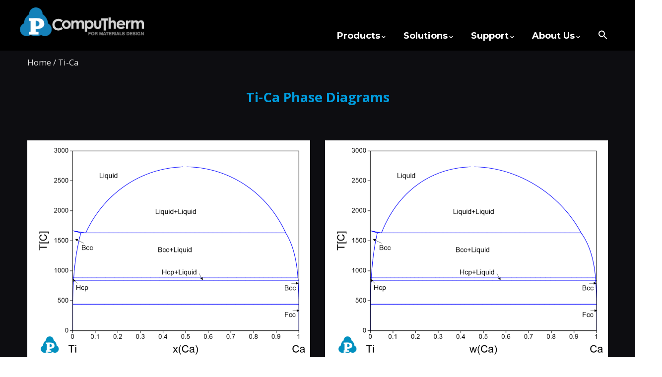

--- FILE ---
content_type: text/html; charset=UTF-8
request_url: https://computherm.com/Ti-Ca
body_size: 20909
content:

<!DOCTYPE html>
<html lang="en-US" class="no-js">
<head>
<!-- Google Tag Manager -->
<script>(function(w,d,s,l,i){w[l]=w[l]||[];w[l].push({'gtm.start':
new Date().getTime(),event:'gtm.js'});var f=d.getElementsByTagName(s)[0],
j=d.createElement(s),dl=l!='dataLayer'?'&l='+l:'';j.async=true;j.src=
'https://www.googletagmanager.com/gtm.js?id='+i+dl;f.parentNode.insertBefore(j,f);
})(window,document,'script','dataLayer','GTM-MKDT5R43');</script>
<!-- End Google Tag Manager -->

<!-- Google tag (gtag.js) -->
<script async src="https://www.googletagmanager.com/gtag/js?id=G-84D6K5H81S"></script>
<script>
  window.dataLayer = window.dataLayer || [];
  function gtag(){dataLayer.push(arguments);}
  gtag('js', new Date());

  gtag('config', 'G-84D6K5H81S');
</script>
	
  <meta http-equiv="content-type" content="text/html; charset=UTF-8">
  <meta name="apple-touch-fullscreen" content="yes"/>
  <meta name="MobileOptimized" content="320"/>
  <meta name="viewport" content="width=device-width, initial-scale=1, maximum-scale=1, user-scalable=no">
  <link rel="profile" href="http://gmpg.org/xfn/11">
  <title>Ti-Ca &#8211; CompuTherm</title>
<meta name='robots' content='max-image-preview:large' />
<!-- Hubbub v.1.36.3 https://morehubbub.com/ -->
<meta property="og:locale" content="en_US" />
<meta property="og:type" content="article" />
<meta property="og:title" content="Ti-Ca" />
<meta property="og:description" content="" />
<meta property="og:url" content="https://computherm.com/ti-ca" />
<meta property="og:site_name" content="CompuTherm" />
<meta property="og:updated_time" content="2023-11-17T12:17:57+00:00" />
<meta property="article:published_time" content="2023-11-17T12:17:57+00:00" />
<meta property="article:modified_time" content="2023-11-17T12:17:57+00:00" />
<meta name="twitter:card" content="summary_large_image" />
<meta name="twitter:title" content="Ti-Ca" />
<meta name="twitter:description" content="" />
<meta class="flipboard-article" content="" />
<meta property="og:image" content="https://computherm.com/wp-content/uploads/2020/05/PanPhaseDiagram_plot4.png" />
<meta name="twitter:image" content="https://computherm.com/wp-content/uploads/2020/05/PanPhaseDiagram_plot4.png" />
<meta property="og:image:width" content="525" />
<meta property="og:image:height" content="503" />
<!-- Hubbub v.1.36.3 https://morehubbub.com/ -->
<link rel='dns-prefetch' href='//stats.wp.com' />
<link rel='dns-prefetch' href='//fonts.googleapis.com' />
<link rel="alternate" type="application/rss+xml" title="CompuTherm &raquo; Feed" href="https://computherm.com/feed" />
<link rel="alternate" type="application/rss+xml" title="CompuTherm &raquo; Comments Feed" href="https://computherm.com/comments/feed" />
<link rel="alternate" type="text/calendar" title="CompuTherm &raquo; iCal Feed" href="https://computherm.com/events/?ical=1" />
<link rel="alternate" title="oEmbed (JSON)" type="application/json+oembed" href="https://computherm.com/wp-json/oembed/1.0/embed?url=https%3A%2F%2Fcomputherm.com%2Fti-ca" />
<link rel="alternate" title="oEmbed (XML)" type="text/xml+oembed" href="https://computherm.com/wp-json/oembed/1.0/embed?url=https%3A%2F%2Fcomputherm.com%2Fti-ca&#038;format=xml" />
<!-- This site uses the Google Analytics by MonsterInsights plugin v7.10.3 - Using Analytics tracking - https://www.monsterinsights.com/ -->
<script type="text/javascript" data-cfasync="false">
	var mi_version         = '7.10.3';
	var mi_track_user      = true;
	var mi_no_track_reason = '';
	
	var disableStr = 'ga-disable-UA-156188559-1';

	/* Function to detect opted out users */
	function __gaTrackerIsOptedOut() {
		return document.cookie.indexOf(disableStr + '=true') > -1;
	}

	/* Disable tracking if the opt-out cookie exists. */
	if ( __gaTrackerIsOptedOut() ) {
		window[disableStr] = true;
	}

	/* Opt-out function */
	function __gaTrackerOptout() {
	  document.cookie = disableStr + '=true; expires=Thu, 31 Dec 2099 23:59:59 UTC; path=/';
	  window[disableStr] = true;
	}
	
	if ( mi_track_user ) {
		(function(i,s,o,g,r,a,m){i['GoogleAnalyticsObject']=r;i[r]=i[r]||function(){
			(i[r].q=i[r].q||[]).push(arguments)},i[r].l=1*new Date();a=s.createElement(o),
			m=s.getElementsByTagName(o)[0];a.async=1;a.src=g;m.parentNode.insertBefore(a,m)
		})(window,document,'script','//www.google-analytics.com/analytics.js','__gaTracker');

		__gaTracker('create', 'UA-156188559-1', 'auto');
		__gaTracker('set', 'forceSSL', true);
		__gaTracker('require', 'displayfeatures');
		__gaTracker('send','pageview');
	} else {
		console.log( "" );
		(function() {
			/* https://developers.google.com/analytics/devguides/collection/analyticsjs/ */
			var noopfn = function() {
				return null;
			};
			var noopnullfn = function() {
				return null;
			};
			var Tracker = function() {
				return null;
			};
			var p = Tracker.prototype;
			p.get = noopfn;
			p.set = noopfn;
			p.send = noopfn;
			var __gaTracker = function() {
				var len = arguments.length;
				if ( len === 0 ) {
					return;
				}
				var f = arguments[len-1];
				if ( typeof f !== 'object' || f === null || typeof f.hitCallback !== 'function' ) {
					console.log( 'Not running function __gaTracker(' + arguments[0] + " ....) because you are not being tracked. " + mi_no_track_reason );
					return;
				}
				try {
					f.hitCallback();
				} catch (ex) {

				}
			};
			__gaTracker.create = function() {
				return new Tracker();
			};
			__gaTracker.getByName = noopnullfn;
			__gaTracker.getAll = function() {
				return [];
			};
			__gaTracker.remove = noopfn;
			window['__gaTracker'] = __gaTracker;
					})();
		}
</script>
<!-- / Google Analytics by MonsterInsights -->
<style id='wp-img-auto-sizes-contain-inline-css' type='text/css'>
img:is([sizes=auto i],[sizes^="auto," i]){contain-intrinsic-size:3000px 1500px}
/*# sourceURL=wp-img-auto-sizes-contain-inline-css */
</style>
<link rel='stylesheet' id='wp-quicklatex-format-css' href='https://computherm.com/wp-content/plugins/wp-quicklatex/css/quicklatex-format.css?ver=6.9' type='text/css' media='all' />
<link rel='stylesheet' id='wedocs-block-style-css' href='https://computherm.com/wp-content/plugins/wedocs/assets/build/style-block.css?ver=6.9' type='text/css' media='all' />
<link rel='stylesheet' id='pt-cv-public-style-css' href='https://computherm.com/wp-content/plugins/content-views-query-and-display-post-page/public/assets/css/cv.css?ver=4.2.1' type='text/css' media='all' />
<style id='wp-emoji-styles-inline-css' type='text/css'>

	img.wp-smiley, img.emoji {
		display: inline !important;
		border: none !important;
		box-shadow: none !important;
		height: 1em !important;
		width: 1em !important;
		margin: 0 0.07em !important;
		vertical-align: -0.1em !important;
		background: none !important;
		padding: 0 !important;
	}
/*# sourceURL=wp-emoji-styles-inline-css */
</style>
<link rel='stylesheet' id='wp-block-library-css' href='https://computherm.com/wp-includes/css/dist/block-library/style.min.css?ver=6.9' type='text/css' media='all' />
<style id='global-styles-inline-css' type='text/css'>
:root{--wp--preset--aspect-ratio--square: 1;--wp--preset--aspect-ratio--4-3: 4/3;--wp--preset--aspect-ratio--3-4: 3/4;--wp--preset--aspect-ratio--3-2: 3/2;--wp--preset--aspect-ratio--2-3: 2/3;--wp--preset--aspect-ratio--16-9: 16/9;--wp--preset--aspect-ratio--9-16: 9/16;--wp--preset--color--black: #000000;--wp--preset--color--cyan-bluish-gray: #abb8c3;--wp--preset--color--white: #ffffff;--wp--preset--color--pale-pink: #f78da7;--wp--preset--color--vivid-red: #cf2e2e;--wp--preset--color--luminous-vivid-orange: #ff6900;--wp--preset--color--luminous-vivid-amber: #fcb900;--wp--preset--color--light-green-cyan: #7bdcb5;--wp--preset--color--vivid-green-cyan: #00d084;--wp--preset--color--pale-cyan-blue: #8ed1fc;--wp--preset--color--vivid-cyan-blue: #0693e3;--wp--preset--color--vivid-purple: #9b51e0;--wp--preset--gradient--vivid-cyan-blue-to-vivid-purple: linear-gradient(135deg,rgb(6,147,227) 0%,rgb(155,81,224) 100%);--wp--preset--gradient--light-green-cyan-to-vivid-green-cyan: linear-gradient(135deg,rgb(122,220,180) 0%,rgb(0,208,130) 100%);--wp--preset--gradient--luminous-vivid-amber-to-luminous-vivid-orange: linear-gradient(135deg,rgb(252,185,0) 0%,rgb(255,105,0) 100%);--wp--preset--gradient--luminous-vivid-orange-to-vivid-red: linear-gradient(135deg,rgb(255,105,0) 0%,rgb(207,46,46) 100%);--wp--preset--gradient--very-light-gray-to-cyan-bluish-gray: linear-gradient(135deg,rgb(238,238,238) 0%,rgb(169,184,195) 100%);--wp--preset--gradient--cool-to-warm-spectrum: linear-gradient(135deg,rgb(74,234,220) 0%,rgb(151,120,209) 20%,rgb(207,42,186) 40%,rgb(238,44,130) 60%,rgb(251,105,98) 80%,rgb(254,248,76) 100%);--wp--preset--gradient--blush-light-purple: linear-gradient(135deg,rgb(255,206,236) 0%,rgb(152,150,240) 100%);--wp--preset--gradient--blush-bordeaux: linear-gradient(135deg,rgb(254,205,165) 0%,rgb(254,45,45) 50%,rgb(107,0,62) 100%);--wp--preset--gradient--luminous-dusk: linear-gradient(135deg,rgb(255,203,112) 0%,rgb(199,81,192) 50%,rgb(65,88,208) 100%);--wp--preset--gradient--pale-ocean: linear-gradient(135deg,rgb(255,245,203) 0%,rgb(182,227,212) 50%,rgb(51,167,181) 100%);--wp--preset--gradient--electric-grass: linear-gradient(135deg,rgb(202,248,128) 0%,rgb(113,206,126) 100%);--wp--preset--gradient--midnight: linear-gradient(135deg,rgb(2,3,129) 0%,rgb(40,116,252) 100%);--wp--preset--font-size--small: 13px;--wp--preset--font-size--medium: 20px;--wp--preset--font-size--large: 36px;--wp--preset--font-size--x-large: 42px;--wp--preset--spacing--20: 0.44rem;--wp--preset--spacing--30: 0.67rem;--wp--preset--spacing--40: 1rem;--wp--preset--spacing--50: 1.5rem;--wp--preset--spacing--60: 2.25rem;--wp--preset--spacing--70: 3.38rem;--wp--preset--spacing--80: 5.06rem;--wp--preset--shadow--natural: 6px 6px 9px rgba(0, 0, 0, 0.2);--wp--preset--shadow--deep: 12px 12px 50px rgba(0, 0, 0, 0.4);--wp--preset--shadow--sharp: 6px 6px 0px rgba(0, 0, 0, 0.2);--wp--preset--shadow--outlined: 6px 6px 0px -3px rgb(255, 255, 255), 6px 6px rgb(0, 0, 0);--wp--preset--shadow--crisp: 6px 6px 0px rgb(0, 0, 0);}:where(.is-layout-flex){gap: 0.5em;}:where(.is-layout-grid){gap: 0.5em;}body .is-layout-flex{display: flex;}.is-layout-flex{flex-wrap: wrap;align-items: center;}.is-layout-flex > :is(*, div){margin: 0;}body .is-layout-grid{display: grid;}.is-layout-grid > :is(*, div){margin: 0;}:where(.wp-block-columns.is-layout-flex){gap: 2em;}:where(.wp-block-columns.is-layout-grid){gap: 2em;}:where(.wp-block-post-template.is-layout-flex){gap: 1.25em;}:where(.wp-block-post-template.is-layout-grid){gap: 1.25em;}.has-black-color{color: var(--wp--preset--color--black) !important;}.has-cyan-bluish-gray-color{color: var(--wp--preset--color--cyan-bluish-gray) !important;}.has-white-color{color: var(--wp--preset--color--white) !important;}.has-pale-pink-color{color: var(--wp--preset--color--pale-pink) !important;}.has-vivid-red-color{color: var(--wp--preset--color--vivid-red) !important;}.has-luminous-vivid-orange-color{color: var(--wp--preset--color--luminous-vivid-orange) !important;}.has-luminous-vivid-amber-color{color: var(--wp--preset--color--luminous-vivid-amber) !important;}.has-light-green-cyan-color{color: var(--wp--preset--color--light-green-cyan) !important;}.has-vivid-green-cyan-color{color: var(--wp--preset--color--vivid-green-cyan) !important;}.has-pale-cyan-blue-color{color: var(--wp--preset--color--pale-cyan-blue) !important;}.has-vivid-cyan-blue-color{color: var(--wp--preset--color--vivid-cyan-blue) !important;}.has-vivid-purple-color{color: var(--wp--preset--color--vivid-purple) !important;}.has-black-background-color{background-color: var(--wp--preset--color--black) !important;}.has-cyan-bluish-gray-background-color{background-color: var(--wp--preset--color--cyan-bluish-gray) !important;}.has-white-background-color{background-color: var(--wp--preset--color--white) !important;}.has-pale-pink-background-color{background-color: var(--wp--preset--color--pale-pink) !important;}.has-vivid-red-background-color{background-color: var(--wp--preset--color--vivid-red) !important;}.has-luminous-vivid-orange-background-color{background-color: var(--wp--preset--color--luminous-vivid-orange) !important;}.has-luminous-vivid-amber-background-color{background-color: var(--wp--preset--color--luminous-vivid-amber) !important;}.has-light-green-cyan-background-color{background-color: var(--wp--preset--color--light-green-cyan) !important;}.has-vivid-green-cyan-background-color{background-color: var(--wp--preset--color--vivid-green-cyan) !important;}.has-pale-cyan-blue-background-color{background-color: var(--wp--preset--color--pale-cyan-blue) !important;}.has-vivid-cyan-blue-background-color{background-color: var(--wp--preset--color--vivid-cyan-blue) !important;}.has-vivid-purple-background-color{background-color: var(--wp--preset--color--vivid-purple) !important;}.has-black-border-color{border-color: var(--wp--preset--color--black) !important;}.has-cyan-bluish-gray-border-color{border-color: var(--wp--preset--color--cyan-bluish-gray) !important;}.has-white-border-color{border-color: var(--wp--preset--color--white) !important;}.has-pale-pink-border-color{border-color: var(--wp--preset--color--pale-pink) !important;}.has-vivid-red-border-color{border-color: var(--wp--preset--color--vivid-red) !important;}.has-luminous-vivid-orange-border-color{border-color: var(--wp--preset--color--luminous-vivid-orange) !important;}.has-luminous-vivid-amber-border-color{border-color: var(--wp--preset--color--luminous-vivid-amber) !important;}.has-light-green-cyan-border-color{border-color: var(--wp--preset--color--light-green-cyan) !important;}.has-vivid-green-cyan-border-color{border-color: var(--wp--preset--color--vivid-green-cyan) !important;}.has-pale-cyan-blue-border-color{border-color: var(--wp--preset--color--pale-cyan-blue) !important;}.has-vivid-cyan-blue-border-color{border-color: var(--wp--preset--color--vivid-cyan-blue) !important;}.has-vivid-purple-border-color{border-color: var(--wp--preset--color--vivid-purple) !important;}.has-vivid-cyan-blue-to-vivid-purple-gradient-background{background: var(--wp--preset--gradient--vivid-cyan-blue-to-vivid-purple) !important;}.has-light-green-cyan-to-vivid-green-cyan-gradient-background{background: var(--wp--preset--gradient--light-green-cyan-to-vivid-green-cyan) !important;}.has-luminous-vivid-amber-to-luminous-vivid-orange-gradient-background{background: var(--wp--preset--gradient--luminous-vivid-amber-to-luminous-vivid-orange) !important;}.has-luminous-vivid-orange-to-vivid-red-gradient-background{background: var(--wp--preset--gradient--luminous-vivid-orange-to-vivid-red) !important;}.has-very-light-gray-to-cyan-bluish-gray-gradient-background{background: var(--wp--preset--gradient--very-light-gray-to-cyan-bluish-gray) !important;}.has-cool-to-warm-spectrum-gradient-background{background: var(--wp--preset--gradient--cool-to-warm-spectrum) !important;}.has-blush-light-purple-gradient-background{background: var(--wp--preset--gradient--blush-light-purple) !important;}.has-blush-bordeaux-gradient-background{background: var(--wp--preset--gradient--blush-bordeaux) !important;}.has-luminous-dusk-gradient-background{background: var(--wp--preset--gradient--luminous-dusk) !important;}.has-pale-ocean-gradient-background{background: var(--wp--preset--gradient--pale-ocean) !important;}.has-electric-grass-gradient-background{background: var(--wp--preset--gradient--electric-grass) !important;}.has-midnight-gradient-background{background: var(--wp--preset--gradient--midnight) !important;}.has-small-font-size{font-size: var(--wp--preset--font-size--small) !important;}.has-medium-font-size{font-size: var(--wp--preset--font-size--medium) !important;}.has-large-font-size{font-size: var(--wp--preset--font-size--large) !important;}.has-x-large-font-size{font-size: var(--wp--preset--font-size--x-large) !important;}
/*# sourceURL=global-styles-inline-css */
</style>

<style id='classic-theme-styles-inline-css' type='text/css'>
/*! This file is auto-generated */
.wp-block-button__link{color:#fff;background-color:#32373c;border-radius:9999px;box-shadow:none;text-decoration:none;padding:calc(.667em + 2px) calc(1.333em + 2px);font-size:1.125em}.wp-block-file__button{background:#32373c;color:#fff;text-decoration:none}
/*# sourceURL=/wp-includes/css/classic-themes.min.css */
</style>
<link rel='stylesheet' id='bbp-default-css' href='https://computherm.com/wp-content/plugins/bbpress/templates/default/css/bbpress.min.css?ver=2.6.14' type='text/css' media='all' />
<link rel='stylesheet' id='contact-form-7-css' href='https://computherm.com/wp-content/plugins/contact-form-7/includes/css/styles.css?ver=6.1.4' type='text/css' media='all' />
<link rel='stylesheet' id='finalTilesGallery_stylesheet-css' href='https://computherm.com/wp-content/plugins/final-tiles-grid-gallery-lite/scripts/ftg.css?ver=3.6.7' type='text/css' media='all' />
<link rel='stylesheet' id='fontawesome_stylesheet-css' href='https://computherm.com/wp-content/plugins/final-tiles-grid-gallery-lite/fonts/font-awesome/css/font-awesome.min.css?ver=6.9' type='text/css' media='all' />
<link rel='stylesheet' id='rs-plugin-settings-css' href='https://computherm.com/wp-content/plugins/revslider/public/assets/css/rs6.css?ver=6.4.2' type='text/css' media='all' />
<style id='rs-plugin-settings-inline-css' type='text/css'>
#rs-demo-id {}
/*# sourceURL=rs-plugin-settings-inline-css */
</style>
<link rel='stylesheet' id='ivory-search-styles-css' href='https://computherm.com/wp-content/plugins/add-search-to-menu-premium/public/css/ivory-search.min.css?ver=5.4.8' type='text/css' media='all' />
<link rel='stylesheet' id='if-menu-site-css-css' href='https://computherm.com/wp-content/plugins/if-menu/assets/if-menu-site.css?ver=6.9' type='text/css' media='all' />
<link rel='stylesheet' id='dpsp-frontend-style-pro-css' href='https://computherm.com/wp-content/plugins/social-pug/assets/dist/style-frontend-pro.css?ver=1.36.3' type='text/css' media='all' />
<style id='dpsp-frontend-style-pro-inline-css' type='text/css'>

				@media screen and ( max-width : 720px ) {
					.dpsp-content-wrapper.dpsp-hide-on-mobile,
					.dpsp-share-text.dpsp-hide-on-mobile {
						display: none;
					}
					.dpsp-has-spacing .dpsp-networks-btns-wrapper li {
						margin:0 2% 10px 0;
					}
					.dpsp-network-btn.dpsp-has-label:not(.dpsp-has-count) {
						max-height: 40px;
						padding: 0;
						justify-content: center;
					}
					.dpsp-content-wrapper.dpsp-size-small .dpsp-network-btn.dpsp-has-label:not(.dpsp-has-count){
						max-height: 32px;
					}
					.dpsp-content-wrapper.dpsp-size-large .dpsp-network-btn.dpsp-has-label:not(.dpsp-has-count){
						max-height: 46px;
					}
				}
			
			@media screen and ( max-width : 720px ) {
				aside#dpsp-floating-sidebar.dpsp-hide-on-mobile.opened {
					display: none;
				}
			}
			
/*# sourceURL=dpsp-frontend-style-pro-inline-css */
</style>
<link rel='stylesheet' id='js_composer_front-css' href='https://computherm.com/wp-content/plugins/js_composer/assets/css/js_composer.min.css?ver=6.0.5' type='text/css' media='all' />
<link rel='stylesheet' id='redux-google-fonts-winnex_theme_options-css' href='https://fonts.googleapis.com/css?family=Open+Sans%3A300%2C400%2C600%2C700%2C800%2C300italic%2C400italic%2C600italic%2C700italic%2C800italic&#038;ver=1662128314' type='text/css' media='all' />
<link rel='stylesheet' id='winnex-fonts-css' href='https://fonts.googleapis.com/css?family=Montserrat:400,500,700%7CRoboto:400,500,600,700&#038;subset' type='text/css' media='all' />
<link rel='stylesheet' id='lightgallery-css' href='https://computherm.com/wp-content/themes/winnex/js/lightgallery/css/lightgallery.min.css?ver=6.9' type='text/css' media='all' />
<link rel='stylesheet' id='winnex-style-css' href='https://computherm.com/wp-content/themes/winnex/style.css?ver=1.0.1' type='text/css' media='all' />
<link rel='stylesheet' id='magnific-css' href='https://computherm.com/wp-content/themes/winnex/js/magnific/magnific-popup.css?ver=6.9' type='text/css' media='all' />
<link rel='stylesheet' id='owl-carousel-css' href='https://computherm.com/wp-content/themes/winnex/js/owl-carousel/assets/owl.carousel.css?ver=6.9' type='text/css' media='all' />
<link rel='stylesheet' id='icon-custom-css' href='https://computherm.com/wp-content/themes/winnex/css/icon-custom.css?ver=6.9' type='text/css' media='all' />
<link rel='stylesheet' id='icon-fontawesome-css' href='https://computherm.com/wp-content/themes/winnex/css/fontawesome/css/font-awesome.min.css?ver=6.9' type='text/css' media='all' />
<link rel='stylesheet' id='winnex-bootstrap-css' href='https://computherm.com/wp-content/themes/winnex/css/bootstrap.css?ver=1.0.1' type='text/css' media='all' />
<link rel='stylesheet' id='winnex-woocoomerce-css' href='https://computherm.com/wp-content/themes/winnex/css/woocommerce.css?ver=1.0.1' type='text/css' media='all' />
<link rel='stylesheet' id='winnex-template-css' href='https://computherm.com/wp-content/themes/winnex/css/template.css?ver=1.0.1' type='text/css' media='all' />
<link rel='stylesheet' id='gva-custom-style-css' href='https://computherm.com/wp-content/themes/winnex/css/custom_script.css?ver=6.9' type='text/css' media='all' />
<style id='gva-custom-style-inline-css' type='text/css'>
body, .menu-font-base ul.mega-menu > li > a, .megamenu-main .widget .widget-title, .megamenu-main .widget .widgettitle, .gva-vertical-menu ul.navbar-nav li a, .vc_general.vc_tta-tabs.vc_tta-tabs-position-left .vc_tta-panels-container .tabs-list > li > a{font-family:Open Sans,sans-serif;}body{color:#ffffff;}.topbar{background:#333349;}.topbar{color: #ffffff;}header, header .header-main{background: #000000!important;}header{color: #ffffff;}header a{color: #c1c1c1;}header a:hover, header a:focus, header a:active{color: #009cde!important;}.header-mainmenu{background: #000000!important;}ul.gva-main-menu{color: #ffffff;}ul.gva-main-menu > li > a, .menu-light-style .gva-nav-menu > li > a{color: #ffffff!important;}ul.gva-main-menu .submenu-inner {background: #000000!important;}ul.gva-main-menu .submenu-inner a {color: #dbdbdb;}ul.gva-main-menu .submenu-inner a:hover, ul.gva-main-menu .submenu-inner a:active, ul.gva-main-menu .submenu-inner a:focus {color: #009cde!important;}div.page {background: #0d0d11!important;}div.page a:hover, div.page a:active, div.page a:focus {background: #009cde!important;}#wp-footer {background: #0d0d11!important;}#wp-footer a{color: #cccccc;}#wp-footer a:hover, #wp-footer a:active, #wp-footer a:focus {color: #009cde!important;}.copyright {background: #0d0d11!important;}.copyright a{color: #d8d8d8;}.copyright a:hover, .copyright a:active, .copyright a:focus {color: #009cde!important;}
/*# sourceURL=gva-custom-style-inline-css */
</style>
<script type="text/javascript" id="monsterinsights-frontend-script-js-extra">
/* <![CDATA[ */
var monsterinsights_frontend = {"js_events_tracking":"true","download_extensions":"doc,pdf,ppt,zip,xls,docx,pptx,xlsx","inbound_paths":"[{\"path\":\"\\/go\\/\",\"label\":\"affiliate\"},{\"path\":\"\\/recommend\\/\",\"label\":\"affiliate\"}]","home_url":"https://computherm.com","hash_tracking":"false"};
//# sourceURL=monsterinsights-frontend-script-js-extra
/* ]]> */
</script>
<script type="text/javascript" src="https://computherm.com/wp-content/plugins/google-analytics-premium/assets/js/frontend.min.js?ver=7.10.3" id="monsterinsights-frontend-script-js"></script>
<script type="text/javascript" src="https://computherm.com/wp-includes/js/jquery/jquery.min.js?ver=3.7.1" id="jquery-core-js"></script>
<script type="text/javascript" src="https://computherm.com/wp-includes/js/jquery/jquery-migrate.min.js?ver=3.4.1" id="jquery-migrate-js"></script>
<script type="text/javascript" src="https://computherm.com/wp-content/plugins/revslider/public/assets/js/rbtools.min.js?ver=6.4.2" id="tp-tools-js"></script>
<script type="text/javascript" src="https://computherm.com/wp-content/plugins/revslider/public/assets/js/rs6.min.js?ver=6.4.2" id="revmin-js"></script>
<script type="text/javascript" src="https://computherm.com/wp-content/themes/winnex/js/bootstrap.js?ver=6.9" id="bootstrap-js"></script>
<script type="text/javascript" src="https://computherm.com/wp-content/themes/winnex/js/countdown.js?ver=6.9" id="countdown-js"></script>
<script type="text/javascript" src="https://computherm.com/wp-content/themes/winnex/js/count-to.js?ver=6.9" id="count-to-js"></script>
<script type="text/javascript" src="https://computherm.com/wp-content/themes/winnex/js/jquery.appear.js?ver=6.9" id="appear-js"></script>
<script type="text/javascript" src="https://computherm.com/wp-content/themes/winnex/js/perfect-scrollbar.jquery.min.js?ver=6.9" id="scrollbar-js"></script>
<script type="text/javascript" src="https://computherm.com/wp-content/themes/winnex/js/owl-carousel/owl.carousel.min.js?ver=6.9" id="owl-carousel-js"></script>
<script type="text/javascript" src="https://computherm.com/wp-content/themes/winnex/js/magnific/jquery.magnific-popup.min.js?ver=6.9" id="magnific-js"></script>
<script type="text/javascript" src="https://computherm.com/wp-content/themes/winnex/js/scroll/jquery.scrollto.js?ver=6.9" id="scroll-to-js"></script>
<script type="text/javascript" src="https://computherm.com/wp-content/themes/winnex/js/waypoint.js?ver=6.9" id="waypoint-js"></script>
<script type="text/javascript" src="https://computherm.com/wp-content/themes/winnex/js/jquery.cookie.js?ver=6.9" id="cookie-js"></script>
<script type="text/javascript" src="https://computherm.com/wp-content/themes/winnex/js/jquery.typer.js?ver=6.9" id="typer-js"></script>
<script type="text/javascript" src="https://computherm.com/wp-includes/js/imagesloaded.min.js?ver=5.0.0" id="imagesloaded-js" data-wp-strategy="defer"></script>
<script type="text/javascript" src="https://computherm.com/wp-content/themes/winnex/js/lightgallery/js/lightgallery.min.js?ver=6.9" id="lightgallery-js"></script>
<script type="text/javascript" src="https://computherm.com/wp-includes/js/masonry.min.js?ver=4.2.2" id="masonry-js" data-wp-strategy="defer"></script>
<script type="text/javascript" src="https://computherm.com/wp-includes/js/jquery/jquery.masonry.min.js?ver=3.1.2b" id="jquery-masonry-js"></script>
<script type="text/javascript" src="https://computherm.com/wp-content/themes/winnex/js/main.js?ver=6.9" id="winnex-main-js"></script>
<script type="text/javascript" src="https://computherm.com/wp-content/themes/winnex/js/woocommerce.js?ver=6.9" id="woocommerce-theme-js"></script>
<script type="text/javascript" src="https://computherm.com/wp-content/plugins/wp-quicklatex/js/wp-quicklatex-frontend.js?ver=1.0" id="wp-quicklatex-frontend-js"></script>
<link rel="https://api.w.org/" href="https://computherm.com/wp-json/" /><link rel="alternate" title="JSON" type="application/json" href="https://computherm.com/wp-json/wp/v2/pages/10843" /><link rel="EditURI" type="application/rsd+xml" title="RSD" href="https://computherm.com/xmlrpc.php?rsd" />
<meta name="generator" content="WordPress 6.9" />
<link rel="canonical" href="https://computherm.com/ti-ca" />
<link rel='shortlink' href='https://computherm.com/?p=10843' />
<script> var ajaxurl = "https://computherm.com/wp-admin/admin-ajax.php";</script>    
    <script type="text/javascript">
        var ajaxurl = 'https://computherm.com/wp-admin/admin-ajax.php';
    </script>
<noscript><style>.vce-row-container .vcv-lozad {display: none}</style></noscript><meta name="generator" content="Powered by Visual Composer Website Builder - fast and easy-to-use drag and drop visual editor for WordPress."/><meta name="tec-api-version" content="v1"><meta name="tec-api-origin" content="https://computherm.com"><link rel="alternate" href="https://computherm.com/wp-json/tribe/events/v1/" />	<style>img#wpstats{display:none}</style>
		<script> var ajaxurl = "https://computherm.com/wp-admin/admin-ajax.php";</script><meta name="hubbub-info" description="Hubbub 1.36.3"><style type="text/css">.recentcomments a{display:inline !important;padding:0 !important;margin:0 !important;}</style><meta name="generator" content="Powered by WPBakery Page Builder - drag and drop page builder for WordPress."/>
<style type="text/css" id="custom-background-css">
body.custom-background { background-color: #ffffff; }
</style>
	<meta name="generator" content="Powered by Slider Revolution 6.4.2 - responsive, Mobile-Friendly Slider Plugin for WordPress with comfortable drag and drop interface." />
<link rel="icon" href="https://computherm.com/wp-content/uploads/2015/12/cropped-pandat_logo_t-32x32.png" sizes="32x32" />
<link rel="icon" href="https://computherm.com/wp-content/uploads/2015/12/cropped-pandat_logo_t-192x192.png" sizes="192x192" />
<link rel="apple-touch-icon" href="https://computherm.com/wp-content/uploads/2015/12/cropped-pandat_logo_t-180x180.png" />
<meta name="msapplication-TileImage" content="https://computherm.com/wp-content/uploads/2015/12/cropped-pandat_logo_t-270x270.png" />
<script type="text/javascript">function setREVStartSize(e){
			//window.requestAnimationFrame(function() {				 
				window.RSIW = window.RSIW===undefined ? window.innerWidth : window.RSIW;	
				window.RSIH = window.RSIH===undefined ? window.innerHeight : window.RSIH;	
				try {								
					var pw = document.getElementById(e.c).parentNode.offsetWidth,
						newh;
					pw = pw===0 || isNaN(pw) ? window.RSIW : pw;
					e.tabw = e.tabw===undefined ? 0 : parseInt(e.tabw);
					e.thumbw = e.thumbw===undefined ? 0 : parseInt(e.thumbw);
					e.tabh = e.tabh===undefined ? 0 : parseInt(e.tabh);
					e.thumbh = e.thumbh===undefined ? 0 : parseInt(e.thumbh);
					e.tabhide = e.tabhide===undefined ? 0 : parseInt(e.tabhide);
					e.thumbhide = e.thumbhide===undefined ? 0 : parseInt(e.thumbhide);
					e.mh = e.mh===undefined || e.mh=="" || e.mh==="auto" ? 0 : parseInt(e.mh,0);		
					if(e.layout==="fullscreen" || e.l==="fullscreen") 						
						newh = Math.max(e.mh,window.RSIH);					
					else{					
						e.gw = Array.isArray(e.gw) ? e.gw : [e.gw];
						for (var i in e.rl) if (e.gw[i]===undefined || e.gw[i]===0) e.gw[i] = e.gw[i-1];					
						e.gh = e.el===undefined || e.el==="" || (Array.isArray(e.el) && e.el.length==0)? e.gh : e.el;
						e.gh = Array.isArray(e.gh) ? e.gh : [e.gh];
						for (var i in e.rl) if (e.gh[i]===undefined || e.gh[i]===0) e.gh[i] = e.gh[i-1];
											
						var nl = new Array(e.rl.length),
							ix = 0,						
							sl;					
						e.tabw = e.tabhide>=pw ? 0 : e.tabw;
						e.thumbw = e.thumbhide>=pw ? 0 : e.thumbw;
						e.tabh = e.tabhide>=pw ? 0 : e.tabh;
						e.thumbh = e.thumbhide>=pw ? 0 : e.thumbh;					
						for (var i in e.rl) nl[i] = e.rl[i]<window.RSIW ? 0 : e.rl[i];
						sl = nl[0];									
						for (var i in nl) if (sl>nl[i] && nl[i]>0) { sl = nl[i]; ix=i;}															
						var m = pw>(e.gw[ix]+e.tabw+e.thumbw) ? 1 : (pw-(e.tabw+e.thumbw)) / (e.gw[ix]);					
						newh =  (e.gh[ix] * m) + (e.tabh + e.thumbh);
					}				
					if(window.rs_init_css===undefined) window.rs_init_css = document.head.appendChild(document.createElement("style"));					
					document.getElementById(e.c).height = newh+"px";
					window.rs_init_css.innerHTML += "#"+e.c+"_wrapper { height: "+newh+"px }";				
				} catch(e){
					console.log("Failure at Presize of Slider:" + e)
				}					   
			//});
		  };</script>
		<style type="text/css" id="wp-custom-css">
			/*new theme: FAQ related*/
#wp-main-content {
	min-height:620px;
}

.ewd-ufaq-bottom.ewd-ufaq-page-type-Load_More > form {
	border:0px;
	height:0px;
}

.clearfix.post-7999.page.type-page.status-publish.hentry > h1 {
	color:#009CDE;
}

.ufaq-faq-category-title > h4 {
	color:#009CDE;
}

.ufaq-faq-title-text > h4 {
	color:white;
}

.ufaq-faq-post {
	color:white;
}

.ufaq-faq-div.ufaq-faq-column-count-One.ufaq-faq-responsive-columns-.ufaq-faq-display-style-Default.ewd-ufaq-post-active {
	background-color:transparent;
}

.ufaq-faq-title.ufaq-faq-toggle{
	background-color:transparent;
}

.ufaq-faq-body{
	background-color:transparent;
}

.ufaq-faq-title-text{
	background-color:transparent;
}

.ewd-ufaq-post-margin.ufaq-faq-post{
	background-color:transparent;
}

div.ufaq-faq-title div.ewd-ufaq-post-margin-symbol {
	background-color:#333333; /*transparent;*/
}

.ewd-ufaq-post-margin-symbol > span {
	padding-top:2px;
	padding-right:2px;
}

.ufaq-permalink {
	background-color:transparent;
}

.wp-block-embed__wrapper{
	background-color:transparent;
}

.ufaq .entry-content > div > h1 {
	color:#009CDE;
	background-color:#0D0D11;
}

/*new theme: search bar related*/
.astm-search-menu.is-menu.popup.menu-item > a > svg > path {
	fill:white;
}

.astm-search-menu.is-menu.popup.menu-item > a > svg {
	width:20px;
}

#menu-ct_classic-1 > li.menu-item.menu-item-type-post_type.menu-item-object-page.menu-item-has-children > a {
	padding-top:30px;
}

#menu-ct_classic-1 > li.astm-search-menu.is-menu.popup.menu-item > a {
	padding-top:30px;
	padding-bottom:5px;
}

.is-popup-search-form form {
	width:30%;
	border:0px;
}

.is-form-style input.is-search-input {
	border-radius: 15px;
	width:97%;
	height:50px;
}

.is-popup-search-form {
	background-color:transparent;
}

#is-popup-wrapper > div.is-popup-search-form > form > button > span.is-search-icon {
	border-radius:15px;
}

.m_search_title {
	text-align:center;
	margin-top:20%;
	font-size:180%;
	font-weight:bold;
}

@media only screen and (max-width: 900px) {
	#menu-ct_classic > li.astm-search-menu.is-menu.popup.menu-item {
		width:15px;
	}
	
	.is-popup-search-form form {
	width:70%;
	}
	
	.search-icon {
		margin-top:30px;
		margin-bottom:0px;
		padding-bottom:0px;
	}
}

/* new theme content text*/
.wpb_wrapper {
	color:white;
}

.check-text {
	margin-right:10px;
	margin-top:1px;;
	color:#009CDE;
	float: left;
	font-size:140%;
}


.text-after-check {
	overflow: hidden;
}

.text-with-link {
	color:#009CDE;
	text-decoration: underline;
}

.m_tab {
	padding-left:40px;
}

.title-with-link {
	font-size:150%;
	font-weight: bold;
	color:#009CDE;
	text-decoration: underline;
}

.title-without-link {
	font-size:150%;
	font-weight: bold;
	color:#009CDE;
}

.title-without-link-center-with-bgc {
	font-size:150%;
	font-weight: bold;
	text-align:center;
	color:#009CDE;
	background-color:#333333;
	padding-top:10px;
	padding-bottom:10px;
}

.link_module {
	color:#009CDE;
	text-decoration: underline;
}

p {
	text-align: justify;
}

#\34 475 > div:nth-child(4) > div > p.title-with-link {
	text-align:left;
}

div.wp-block-media-text.alignwide.has-media-on-the-right.is-stacked-on-mobile > div {
	padding-left:0px;
}

.sub-title-with-link {
	font-size:120%;
	font-weight: bold;
	color:#009CDE;
	text-decoration: underline;
}

.sub-title-without-link {
	font-size:120%;
	font-weight: bold;
	color:#009CDE;
}

.image-text-tile > div > p {
	padding-left:1%;
	padding-right:1%;
}

/*new theme: solution button related*/
.vc_btn3-container.solution-button {
	width:100%;
	height:180px;
}

.solution-button > .vc_general.vc_btn3 {
	background-color:#009CDE;
	width:inherit;
	height:inherit;
	/*height:200px;*/
	font-size:120%;
	color:white;
	padding-top:10%;
	padding-bottom:10%;
	font-weight:bold;
	border-color:#009CDE;
}

/*new theme: solution short button related*/
.vc_btn3-container.solutionshort-button {
	width:100%;
	height:120px;
}

.solutionshort-button > .vc_general.vc_btn3 {
	background-color:#009CDE;
	width:inherit;
	height:inherit;
	/*height:200px;*/
	font-size:120%;
	color:white;
	padding-top:10%;
	padding-bottom:10%;
	font-weight:bold;
	border-color:#009CDE;
}

.vc_btn3-container.example-book-button > .vc_general {
	background-color:#009CDE;
	color:white;
	font-size:100%;
	font-weight:bold;
}

.vc_btn3-container.phase-diagrams-button > .vc_general {
	background-color:#009CDE;
	color:white;
	font-size:100%;
	font-weight:bold;
}

/*new theme: alloy button related*/
.vc_btn3-container.alloy-button {
	width:100%;
	height:140px;
}

.alloy-button > .vc_general.vc_btn3 {
	background-color:#009CDE;
	width:inherit;
	height:inherit;
	/*height:200px;*/
	font-size:120%;
	color:white;
	padding-top:5%;
	padding-bottom:5%;
	font-weight:bold;
	border-color:#009CDE;
}


/*new theme: database doc button*/
.vc_btn3-container.db-doc-button > .vc_general.vc_btn3 {
	background-color:#009CDE;
	color:white;
	font-size:100%;
	width:385px;
	text-align:left;
}


/*new theme: doc related */
.vc_btn3-container.doc-button {
	width:100%;
}

.doc-button > .vc_general.vc_btn3 {
	background-color:#333333;
	width:inherit;
	font-size:140%;
	color:white;
	height:110px;
	padding-top:10%;
	padding-bottom:10%;
	font-weight:bold;
	border-color:#333333;
}

/*new theme: database tile related*/


.vc_btn3-container.db-button {
	width:100%;
}

.db-button > .vc_general.vc_btn3 {
	background-color:#333333;
	width:inherit;
	font-size:150%;
	color:white;
	padding-top:20%;
	padding-bottom:20%;
	font-weight:bold;
	border-color:#333333;
}

.database-tile {
	background-color:#333333;
	margin: auto;
	text-align:center;
	color:white;
	padding-top:20%;
	padding-bottom:20%;
}

/*new theme: fine tune for mobile*/
@media only screen and (max-width: 900px) {
	
	.hide-on-mobile {
		display: none; 
	}
	
	#wp-main-content > div.custom-breadcrumb {
		margin-bottom:0px;
	}
	
	.vc_row.wpb_row {
		padding-top:0px;
	}
	
	h2{
		font-size:150%;
	}
	
	.module-tile-title-link {
		padding-top:10px;
		font-size:130%;
		font-weight:bold;
		text-align:center;
	}
	
	#\33 6 > div:nth-child(n+2) > div {
		padding-top:10px;
	}
	
	#\33 6 > div:nth-child(5) {
		max-height:0px;
	}
	
	#\33 6 > div:nth-child(5) > div{
		max-height:0px;
		padding:0px;
	}
	
	#\33 6 > div:nth-child(3) > div > div > div > div.wpb_column.vc_column_container.vc_col-sm-6 > div > div > div > div > h1{
		font-size:130%;
	}
	
	#\33 6 > div:nth-child(3) > div > div > div > div:nth-child(n+2) > div > div{
		text-align:center;
	}
	
	#\33 6 > div:nth-child(3) > div > div > div > div:nth-child(n+2) > div > div > div > a {
		font-size:120%;
		padding-top:25px;
		width: 250px;
		height:80px;
	}
	
	#wp-footer > div.footer-main > div:nth-child(2) > div {
		padding-top:30px;
	}
	
	#wp-footer > div.footer-main > div:nth-child(n+3) > div{
		padding-top:10px;
	}
	
	#wp-footer > div.footer-main > div:nth-child(4) > div > div > div > div:nth-child(1) > div > div > div {
		text-align:right;
	}
	
	#wp-footer > div.footer-main > div:nth-child(4) > div > div > div > div:nth-child(1){
		margin-bottom:20px;
	}
	
	
	.vc_btn3-container.solution-button.vc_btn3-inline {
		height:180px;
	}

		.vc_btn3-container.solutionshort-button.vc_btn3-inline {
		height:120px;
	}
		.vc_btn3-container.alloy-button.vc_btn3-inline {
		height:140px;
	}
	
	.vc_btn3-container.db-button.vc_btn3-inline > a {
		font-size:120%;
		padding-top:10%;
		padding-bottom:10%;
	}
	
	#\36 971 > div > div > div > div > div > div > div > div > div > ul > li > a {
		color:#2980b9;
	}
}

/*new theme: home page button*/


#\33 6 > div:nth-child(3) > div > div > div > div.wpb_column.vc_column_container.vc_col-sm-6 > div > div > div > div > h1 > span {
	font-size:120%;
}

#\33 6 > div:nth-child(3) > div > div > div > div:nth-child(1) > div > div > div > div{
	padding-left:10px;
}
#\33 6 > div:nth-child(3) > div > div > div > div:nth-child(1) > div > div > div > div > h1 {
	margin-top:0px;
}

#\33 6 > div:nth-child(3) > div {
	padding-top:0px;
	padding-bottom:0px;
}

#\33 6 > div:nth-child(3) > div > div > div > div:nth-child(2){
	text-align:right;
}
.home-page-button > .vc_general.vc_btn3 {
	background-color:#009CDE;
	color:white;
	font-size:100%;
	font-weight:bold;
	width:250px;
	text-align:center;
}

#\36 228 > div:nth-child(1) > div{
	margin-top:0px;
	margin-bottom:300px;
	text-align:center;
}
.support-button > .vc_general.vc_btn3  {
	background-color:#009CDE;
	color:white;
	font-size:120%;
	font-weight:bold;
	width:250px;
	height:100px;
	text-align:center;
	padding-top:30px;
}

/*new theme: anchor*/
.anchor{
  display: block;
  height: 115px; /*same height as header*/
  margin-top: -115px; /*same height as header*/
  visibility: hidden;
}

/*new theme: default link*/ 
a {
	color: white;
}

/* new theme: form related */

.download_tips {
	font-size:150%;
	font-weight:bold;
	color:white;
	background:#009CDE;
	text-align:center;
}


#\33 968 {
	padding-top:40px;
}

#\33 968 > div:nth-child(1) > div > div > div > div > div > div > div > div > form.download-link > input[type=submit] {
	margin-top:20px;
	background:#009CDE;
	width:450px;
}

#\33 968 > div:nth-child(1) > div > div > div > div > div > div > div > div > form.download-link-cn > input {
	background:#009CDE;
	width:450px;
}

.login-button {
	width:50%;
	height:50px;
	padding: 5px 0;
	margin-top:20px;
	margin-left:25%;
}

.reset-button {
	width:50%;
	height:50px;
	margin-left:25%;
	margin-top:0px;
	padding: 5px 0;
	color:black;
}

.signup-button {
	width:50%;
	height:50px;
	padding: 5px 0;
	margin-left:25%;
}

.logout-btn {
	margin-left:25%;
	margin-right:25%;
	width:50%;
	height:50px;
	padding: 5px 0;
}

#\33 968 > div.vc_wpb_row_inner > div > div > div > div > div > div > div > div > form.reset-form {
	border:0px;
	padding-top:0px;
	padding-bottom:0px;
}
#\33 968 > div.vc_wpb_row_inner > div > div > div > div > div > div > div > div > form.form-for-signup-redirect {
	margin-top:10px;
	border:0px;
	padding-top:0px;
	padding-bottom:0px;
}

.vc_row.wpb_row.vc_row-fluid.row-container > div > div > div > div > div > div > div > form > div > input {
	color:black;
}

.login-input {
	color:black;
	border-radius: 10px;
	margin-left:12.5%
}





#\33 968 > div > div.vc_row.wpb_row.vc_row-fluid.row-container > div > div > div > div > div > div > div > form {
	border:0px;
	padding-left:30%;
	padding-right:30%;
}

#\33 968 > div > div.vc_row.wpb_row.vc_row-fluid.row-container > div > div > div > div > div > div > div > form > div > form.reset-form > button {
	background-color:#009CDE;
}

#\33 968 > div > div.vc_row.wpb_row.vc_row-fluid.row-container > div > div > div > div > div > div > div > form > div > input {
	border-radius: 10px;
	width:75%;
	margin-left:12.5%
}

#\33 968 > div > div.vc_row.wpb_row.vc_row-fluid.row-container > div > div > div > div > div > div > div > form > div > button {
	height:50px;
	padding: 5px 0;
	width:50%;
	margin-left:25%;
	margin-top:40px;
}

#\33 968 > div > div.vc_row.wpb_row.vc_row-fluid.row-container > div > div > div > div > div > div > div > form > div > form.reset-form > button {
	height:50px;
	padding: 5px 0;
}

#\33 968 > div > div.vc_row.wpb_row.vc_row-fluid.row-container > div > div > div > div > div > div > div > form > div > form.form-for-signup-redirect > button {
	height:50px;
	padding: 5px 0;
	font-size:15px;
}

#\33 968 > div > div.vc_row.wpb_row.vc_row-fluid.row-container > div > div > div > div > div > div > div > form > div > form.reset-form {
	padding-top:3px;
	padding-left:25%;
	padding-right:25%;
}

#\33 968 > div > div.vc_row.wpb_row.vc_row-fluid.row-container > div > div > div > div > div > div > div > form > div > form.form-for-signup-redirect {
	padding-top:0px;
	padding-left:25%;
	padding-right:25%;
}

#\34 170 > div:nth-child(1) > div > div > div > div > div > div > div > div > form {
	border:0px;
	padding-left:30%;
	padding-right:30%;
}

#\34 170 > div:nth-child(1) > div > div > div > div > div > div > div > div > form > div > p:nth-child(2) {
	margin-bottom:0px;
}

#\34 170 > div:nth-child(1) > div > div > div > div > div > div > div > div > form > div > p > input {
	color:black;
	border-radius: 10px;
}

#\34 170 > div:nth-child(1) > div > div > div > div > div > div > div > div > form > div > p:nth-child(4) > button {
	margin-left:25%;
	width:50%;
	height:50px;
	padding: 5px 0;
	margin-top:20px;
}

#\34 170 > div:nth-child(1) > div > div > div > div > div > div > div > div > form {
	border:0px;
}

#\34 155 > form {
	border:0px;
}

#\34 155 > form > div > div > div > input {
	color:black;
	border-radius: 10px;
}

#\34 155 > form > div > p > input {
	color:black;
	border-radius: 10px;
}

#\34 155 > form > div > p:nth-child(4) {
	margin-bottom:0px;
}

#\34 155 > form > div > p:nth-child(7) > button {
	margin-left:25%;
	width:50%;
	height:50px;
	padding: 5px 0;
	margin-top:20px;
}

/* button in form */
#\33 968 > div:nth-child(1) > div > div > div > div > div > div > div > div > div > div > div > div > div > div > div > div > form > button {
	height:60px;
}

#\33 968 > div:nth-child(1) > div > div > div > div > div > div > div > div > div > div > div > div > div > div > div > div > form {
	border:0px;
}



#\33 968 > div > div.vc_row.wpb_row.vc_row-fluid.row-container > div > div > div > div > div > div > div > form > div > button{
	background-color:#007cba;
}

#\33 968 > div > div.vc_row.wpb_row.vc_row-fluid.row-container > div > div > div > div > div > div > div > form > div > form.form-for-signup-redirect > button {
	background-color:#007cba;
}
/* new theme: contact us related */

h2 {
	color:white;
}

#\34 524 > figure > table > tbody > tr {
	background-color:transparent;
}

#\34 524 > figure > table {
	border:0px;
}

#\34 524 > figure > table > tbody > tr > td > a {
	color:white;
}

#\34 524 > figure > table > tbody > tr > td {
	color:white;
}

#\34 524 > p > a {
	color:white;
}

#\34 524 > iframe {
	padding-top:30px;
}

/* about us related */
#wp-main-content > div.custom-breadcrumb.hero.text-light.text-center > div.container {
	background-color:#3333;
}

#\34 492 > p {
	padding-top:30px;
}

/* new theme: background color */
body > div.wrapper-page > header > div > div > div.header-mainmenu.hidden-xs.hidden-sm > div{
	background-color:transparent;
}

.content-page-inner {
	background-color:#0D0D11;
}

div {
	background-color:#0D0D11;
}

.custom-breadcrumb {
	background-color:#0D0D11;
}

.results-search > div > div > div > div > .title > a {
	/*color:white;*/
	color:#009CDE;
	text-decoration: underline;
}

.results-search > div > div > div > .entry-title {
	background-color:transparent;
}

#\33 6 > div:nth-child(2) > div > div > div > div > div > div > div.vc_row.wpb_row.vc_inner.vc_row-fluid.pandat-2021-news-row > div > div > div {
	background-color:transparent;
}

/* new theme: menu color */
ul.gva-main-menu > li > a, .menu-light-style .gva-nav-menu > li > a {
	color:white;
}

body > div.wrapper-page > header > div > div > div.header-mainmenu.hidden-xs.hidden-sm > div > div > div {
	background-color:black;
}

body > div.wrapper-page > header > div > div > div.header-mainmenu.hidden-xs.hidden-sm > div > div > div > div.logo.col-gl-2.col-md-2.col-sm-12 {
	background-color:black;
}

body > div.wrapper-page > header > div > div > div.header-mainmenu.hidden-xs.hidden-sm > div > div > div > div.col-sm-10.col-xs-12.pstatic.header-right.quick-header-disable {
	background-color:black;
}

#gva-main-menu {
	background-color:black;
}

/* new theme: log and menu position */

body > div.wrapper-page > header > div > div > div.header-mainmenu.hidden-xs.hidden-sm > div > div > div {
	justify-content:space-between;
	align-items:center;
}

body > div.wrapper-page > header > div > div > div.header-mainmenu.hidden-xs.hidden-sm > div > div > div:before {
	content:none;
}

body > div.wrapper-page > header > div > div > div.header-mainmenu.hidden-xs.hidden-sm > div > div > div:after {
	content:none;
}

body > div.wrapper-page > header > div > div > div.header-mainmenu.hidden-xs.hidden-sm > div > div > div > div.logo.col-gl-2.col-md-2.col-sm-12 > a > img {
	max-width:150%;
}

#wp-footer > div.footer-main > div:nth-child(3) > div > div > div > div:nth-child(2) > div > div > div > figure > div > img {
	width:200px;
}

body > div.wrapper-page > header > div > div > div.header-mainmenu.hidden-xs.hidden-sm > div > div > div > div.col-sm-10.col-xs-12.pstatic.header-right.quick-header-disable {
	margin-top: 20px;
}

body > div.wrapper-page > header > div > div > div.header-mainmenu.hidden-xs.hidden-sm > div > div > div > div.logo.col-gl-2.col-md-2.col-sm-12 {
	flex: 0 0 30%;
	max-width:30%;
	float:left;
}

body > div.wrapper-page > header > div > div > div.header-mainmenu.hidden-xs.hidden-sm > div > div > div > div.col-sm-10.col-xs-12.pstatic.header-right.quick-header-disable {
	flex: 0 0 60%;
	max-width:60%;
	float:right;
}

#menu-ct_classic-1 > li.menu-item.menu-item-type-post_type.menu-item-object-page.menu-item-has-children> a {
	font-size:18px;
}

.menu-item {
	font-size:110%;
}

.menu-item.menu-item-type-post_type.menu-item-object-page > a {
	font-size: 110%;
}

.breadcrumb {
	font-size:120%;
}

body > div.wrapper-page > header > div > div > div.header-mainmenu.hidden-xs.hidden-sm > div > div > div > div.logo.col-gl-2.col-md-2.col-sm-12 > a > img {
	width:250px;
}

/*new theme: slider control */

/*new theme: page crumb link */
#wp-main-content > div.custom-breadcrumb > div > ol > li > a {
	color: #e3e3e3;
}

#wp-main-content > div.custom-breadcrumb > div > ol > li {
	color:#e3e3e3;
}


/*new theme: general color of text*/
p {
	color:white;
}

/*new theme: title font*/
.module_title {
	color:#009CDE;
	font-size: 150%;
	font-weight: bold;
}

/*new theme: document font*/
.doc_link {
	color: #e67e22;
}

/*new theme: bullet related*/
.bullet_head_text-no-u {
	color: #009CDE;
}

.bullet_head_text {
	color: #009CDE;
	font-weight: bold;
	text-decoration: underline;
}

.bullet-head-text-solution {
	color: #009CDE;
	font-size:120%;
	font-weight: bold;
	text-decoration: underline;
}

/*new theme: footer img*/

#wp-footer > div.footer-main > div:nth-child(3) > div > div > div > div:nth-child(1) > div > div > div{
	text-align:left;
	/*margin-left:100px;*/
}

#wp-footer > div.footer-main > div:nth-child(3) > div > div > div > div:nth-child(2) > div > div > div{
	text-align:right;
	/*margin-right:100px;*/
}

#wp-footer > div.footer-main > div:nth-child(4) > div > div > div > div:nth-child(1) > div > div > div > figure > div > img {
	width:200px;
}

#wp-footer > div.footer-main > div:nth-child(4) > div > div > div > div:nth-child(2) > div > div > div {
	text-align:right;
}

#wp-footer > div.footer-main > div:nth-child(4) > div > div > div > div:nth-child(2) > div > div > div > figure > div > img {
	width:170px;
	position: relative;
  bottom: 5px;
}

/*new theme header font*/
.content-page-inner strong {
	color:white;
	font-weight: bold;
}

/* new theme: --- home page grid related --- */

@media only screen and (min-width: 900px) {
#\33 6 > div:nth-child(2) > div > div > div > div > div > div > div:nth-child(2) > div > div > div:hover{
   transform:scale(1.05);
	 z-index:10;
}
	
	#\35 389 > div:nth-child(4) > div > div > div > div > div > div:hover {
		transform:scale(1.05);
	  z-index:10;
	}
	
	#\35 389 > div:nth-child(5) > div > div > div > div > div > div:hover {
		transform:scale(1.05);
	  z-index:10;
	}
	
#\33 6 > div:nth-child(2) > div > div > div > div > div > div > div:nth-child(3) > div > div > div:hover{
   transform:scale(1.05);
	 z-index:10;
}


#\33 6 > div:nth-child(2) > div {
	padding-top:40px;
}

#\33 6 > div:nth-child(2) > div > div > div > div > div > div > div > div > div > div {
	background-color:#333333;
}


.module-card.wpb_column.vc_column_container.vc_col-sm-4 > div > div {
	background-color:#333333;
	padding-bottom:1px;
}

.module-card
.wpb_text_column.wpb_content_element {
	background-color:#333333;
	padding-left:20px;
	padding-right:20px;
	margin-top:0px;
	padding-bottom:10px;
	/*height:230px;*/
}

.module-card
.wpb_text_column.wpb_content_element > div {
	background-color:transparent;
	
}

.module-card
.wpb_text_column.wpb_content_element > div > ul {
	padding-left:20px;
	padding-right:20px;
}


#\33 6 > div:nth-child(2) > div > div > div > div > div > div > div > div > div > div > div.wpb_text_column.wpb_content_element {
	background-color:#333333;
	padding-left:20px;
	padding-right:20px;
	margin-top:0px;
	padding-bottom:10px;
	height:230px;
}

#\33 6 > div:nth-child(2) > div > div > div > div > div > div > div > div > div > div > div.wpb_text_column.wpb_content_element > div {
	background-color:transparent;
	
}

/* tile inside software page*/
#\35 389 > div:nth-child(n+4) > div > div > div > div > div > div {
	background-color:#333333;
}

#\35 389 > div:nth-child(n+4) > div > div > div > div > div > div > div.wpb_text_column.wpb_content_element {
	background-color:#333333;
	padding-left:20px;
	padding-right:20px;
	margin-top:0px;
	padding-bottom:10px;
	height:230px;
}

#\35 389 > div:nth-child(n+4) > div > div > div > div > div > div > div.wpb_text_column.wpb_content_element > div {
	background-color:transparent;
}

.module-tile-title-link{
	background-color:transparent;
	text-align: center;
	font-size:120%;
	padding-top:10px;
	padding-bottom:6px;
	font-weight:bold;
}

.module-tile-title-link > a{
	color:white;
}

.module-tile-title {
	padding-top:0%;
	text-align: center;
	font-size:120%;
	/*color:#009CDE;*/
	color:white;
}

.module-tile-title-new {
	padding-top:0%;
	text-align: center;
	font-size:120%;
	color:#009CDE;
}

#\33 6 > div:nth-child(2) > div > div > div > div > div > div > div > div > div > div > div.wpb_text_column.wpb_content_element > div > ul {
	padding-left:20px;
	padding-right:20px;
}

/*
#\33 6 > div > div {
	padding:40px;
	padding-bottom:40px;
	margin-bottom:30px;
}

.vc_column-inner .wpb_wrapper .widget .highlight-icon{
	padding-bottom:0px;
}

.vc_column-inner .wpb_wrapper .widget .highlight_content {
	background-color:#333333;
	padding-left:10px;
	padding-right:10px;
	margin-top:0px;
	padding-bottom:10px;
}

.vc_column-inner .wpb_wrapper .widget .highlight_content .title {
	color: white;
	background-color:#333333;
	padding-top: 25px;
	padding-bottom: 15px;
	margin:0px;
}

.vc_column-inner .wpb_wrapper .widget .highlight_content .desc {
	color: white;
	background-color:#333333;
}

@media only screen and (min-width: 1000px) {
.vc_column-inner .wpb_wrapper .widget .highlight_content {
	height:250px;
	}
}

@media only screen and (max-width: 900px) {
.vc_wpb_row_inner {
		max-width:100%;
		font-size:80%;
	}
	
	
.vc_column-inner .wpb_wrapper .widget .highlight_content .title {
	font-size: 18px;
	padding-top: 10px;
	padding-bottom: 10px;
	margin:0px;
	}
	
}*/

/*new theme: bottom box*/
#\33 6 > div:nth-child(4) > div > div{
	justify-content:space-between;
}

#\33 6 > div:nth-child(4) > div > div > div {
	justify-content:space-between;
}

#\33 6 > div:nth-child(4) > div > div > div > div {
	display: table-cell; 
	margin-bottom:10px;
}

#\33 6 > div:nth-child(4) > div > div > div > div > div {
	background-color:transparent;
	height:160px;
}

#\33 6 > div:nth-child(4) > div > div > div > div > div > div > div > div {
	background-color:#009CDE;
	padding-left:10px;
	padding-right:10px;
	margin-top:25px;
}

/*#\33 6 > div:nth-child(4) > div > div > div > div > div > div > div > div > h2 > strong {
	font-size:35px;
}*/

#\33 6 > div:nth-child(4) > div > div > div > div > div > div > div > div > p{
	text-align: center;
}
.botton-box-title {
	font-size:30px;
	color:white;
	text-align:center;
	margin:auto;
	font-weight: bold;
}
.botton-box-text {
	color:white;
	text-align:center;
	margin:auto;
}

@media only screen and (max-width: 900px) {
/*#\33 6 > div:nth-child(4) > div > div > div > div > div > div > div > div > h2 > strong {
	font-size:20px;
}*/
	
	#\33 6 > div:nth-child(4) > div > div > div > div > div > div > div > div > a > h2 > strong {
	font-size:20px;
}

}

/*new theme content images*/
.pd-img > figure > div {
	background-color:white;
	border-radius: 0px;
}

.pd-img > figure > div > img {
	background-color:white;
	border-radius: 0px;
	max-width:100%;
	width:700px;
}


#\36 219 > div.wp-block-image > figure {
	margin:auto;
}
#\36 219 > div.wp-block-image > figure > img {
	width:100%;
}

.vc_row.wpb_row.vc_row-fluid.row-container {
	padding-top:20px;
}

/* header file of pages */
figure > img {
	width:70%;
	display: block;
  margin-left: auto;
  margin-right: auto;
}

div.wp-block-media-text.alignwide.has-media-on-the-right.is-stacked-on-mobile {
	grid-template-columns:70%;
	margin-top:30px;
}

div.wp-block-media-text.alignwide.is-stacked-on-mobile {
	grid-template-columns:30%;
	margin-top:30px;
}

#\35 389 > div.wp-block-media-text.alignwide.has-media-on-the-right.is-stacked-on-mobile {
	grid-template-columns:55%;
}

#\35 389 > div.wp-block-media-text.alignwide.is-stacked-on-mobile {
	grid-template-columns:45%;
}

div.wp-block-media-text.alignwide.has-media-on-the-right.is-stacked-on-mobile > figure > img {
	margin-left:0px;
	margin-right:0px;
}

#\34 475 > div:nth-child(4) > figure > img {
	width:80%;
}





/*#\36 530 > div:nth-child(n+2) > div > .container .row .wpb_column > .vc_column-inner .wpb_wrapper .wpb_text_column {
	background-color:#333333;
	height:200px;
	padding-top:20%;
	margin-bottom:0px;
}



@media only screen and (max-width: 900px) {

	.database-tile {
		font-size:20px;
		padding:10px;
	}
	#\36 530 > div:nth-child(n+2) > div {
		padding:0px;
	}
	
	#\36 530 > div:nth-child(n+2) > div > .container .row .wpb_column > .vc_column-inner .wpb_wrapper .wpb_text_column {
	background-color:#333333;
	height:auto;
	padding-top:0px;
	margin-bottom:10px;
}

}*/

/*breadcrum related */
.custom-breadcrumb > .container > .heading-title {
	visibility:hidden
}

/*latex related*/
#post-4481 > div.entry-content > p > img {
	display:inline-block;
}

/* footer related */
#wp-footer > div.footer-main > div > div > div > div > div.wpb_column.vc_column_container.vc_col-sm-12.vc_col-lg-4.vc_col-md-4.vc_col-xs-12 > div > div > div > div > div > ul > li.phone {
	font-size:100%;
	padding:0px;
	margin:0px;
}

#wp-footer > div.footer-main > div > div > div > div > div.wpb_column.vc_column_container.vc_col-sm-12.vc_col-lg-4.vc_col-md-4.vc_col-xs-12 > div > div > div > div > div > ul > li:nth-child(2) {
	padding:0px;
}

@media only screen and (max-width: 900px) {
	
	#wp-footer > div.footer-main > div > div > div > div > div.wpb_column.vc_column_container.vc_col-sm-12.vc_col-lg-4.vc_col-md-4.vc_col-xs-12 > div > div > div > div > div > ul > li:nth-child(2) {
	font-size:70%;
}
	
}
/* end of footer related */

#\33 6 > div:nth-child(1) > div {
	padding:10px;
}

/*
#\33 6 > div.vc_wpb_row_inner.vc_custom_1576101702590 > div {
	padding:0px;
}*/


#\33 6 > div.vc_wpb_row_inner.vc_custom_1574723911906 > div {
	padding:10px;
}

#\33 6 > div:nth-child(5) > div {
	padding:0px;
}

#wp-footer > div.footer-main > div > div {
	padding:0px;
}
#wp-footer > div.footer-main > div > div > div > div > div.wpb_column.vc_column_container.vc_col-sm-12.vc_col-lg-4.vc_col-md-4.vc_col-xs-12 > div > div > div > div > div > ul {
	margin:10px;
}


#wp-footer > div.footer-main > div > div > div > div > div.wpb_column.vc_column_container.vc_col-sm-12.vc_col-lg-4.vc_col-md-4.vc_col-xs-12 > div > div > div > div {
	margin:0px;
}


#wp-footer > div.footer-main > div > div > div > div > div.wpb_column.vc_column_container.vc_col-sm-12.vc_col-lg-4.vc_col-md-4.vc_col-xs-12 > div > div > div {
	margin:0px;
}

#wp-footer > div.copyright > div > div{
	padding:10px;
}

/* header related */
.header-mobile {
	padding:5px;
}

#menu-ct_classic-1 > li.menu-item.menu-item-type-post_type > a {
	padding-top:0px;
	padding-bottom:0px;
}

body > div.wrapper-page > header > div > div > div.header-mainmenu.hidden-xs.hidden-sm > div > div > div > div.logo.col-gl-2.col-md-2.col-sm-12 {
	padding-top:15px;
	padding-bottom:5px;
}

/* breadcrumb related */
#wp-main-content > div.custom-breadcrumb {
	padding:5px;
	margin-bottom:5px;
}

/* start others */
h4 {
	margin-left:10px;
}

.wedocs-single-content{
	padding:10px;
}







/* --- event related --- */
.tribe-events-schedule {
	visibility:hidden;
}

/*--- button in product and service ---*/
/*.button-product-service {
	width:60%;
}

#\34 475 > div.wp-block-columns.has-4-columns.button-product-service > div > div > a:hover{
	color:#e74c3c;
}

.wp-block-column {
	margin-bottom:0px;
}

.wp-block-button {
	margin-bottom:0px;
}*/

/*--- page font related---*/
.content-page-inner {
	font-size: 120%;
	color:#626567;
}



.em_module {
	color:#2980b9;
	font-weight: bold;
}



.link_art {
	color:#3498db;
	text-decoration: underline;
}

/*----page Link related---*/
.content-page-inner em > a:link, #\34 475 > p:nth-child(9) > a, li > a {
  color: #2980b9;
}

/* visited link */
.content-page-inner em > a:visited, li > a:visited {
  color: #2980b9;
}

/* mouse over link */
.content-page-inner em > a:hover, li > a:hover {
  color: #e74c3c;
}

/* selected link */
.content-page-inner em > a:active, li > a:active {
  color: blue;
}

/*----Doc font related---*/
.entry-content {
	font-size: 120%;
	color:#626567;
}

.docs {
	margin:8px;
}

/*----Doc Link related---*/
.entry-content em > a:link {
  color: #2980b9;
}

#post-5093 > div.entry-content > p:nth-child(6) > a {
	color: #2980b9;
}

/* visited link */
.entry-content em > a:visited {
  color: #2980b9;
}

/* mouse over link */
.entry-content em > a:hover {
  color: #e74c3c;
}

/* selected link */
.entry-content em > a:active {
  color: blue;
}

/* reduce font size of title in mobile version */
@media only screen and (max-width: 900px) {
.entry-header > .entry-title {
	font-size:120%;
}
}

.ppv_download_bttn {
	padding:0px;
	margin:0px;
	font-size:75%;
}

/* margin of widget-title */
.wedocs-sidebar {
  padding-top:70px;	
	text-align: right;
	margin:10px;
}

.wedocs-sidebar > .widget-title {
	font-size:120%;
	color:grey;
}

/* update after 5/21/2020 */
ul.navbar-nav.gva-nav-menu {
  display: inherit;
	margin-top: 10px;
	margin-bottom: 10px;
}

.wedocs-docs-list.col-2 {
	max-width:100%;
}

form.download-link-cn > input {
	background-color:#D24D57;
}




/*.container {
	background-color:black;
}*/
	

		</style>
		<noscript><style> .wpb_animate_when_almost_visible { opacity: 1; }</style></noscript><link rel='stylesheet' id='prettyphoto-css' href='https://computherm.com/wp-content/plugins/js_composer/assets/lib/prettyphoto/css/prettyPhoto.min.css?ver=6.0.5' type='text/css' media='all' />
</head>
<body class="wp-singular page-template-default page page-id-10843 custom-background wp-theme-winnex vcwb tribe-no-js winnex wpb-js-composer js-comp-ver-6.0.5 vc_responsive">
  <div class="wrapper-page"> <!--page-->
        
    <header class=" header-default header-v1">
              
      <div class="gv-sticky-menu">
        
<div class="header-mobile hidden-lg hidden-md">
  <div class="container">
    <div class="row"> 
     
      <div class="left col-xs-4">
         <div class="hidden-lg hidden-md">
   <div class="canvas-menu gva-offcanvas">
     <a class="dropdown-toggle" data-canvas=".mobile" href="#"><i class="gv-icon-103"></i></a>
   </div>
   <div class="gva-offcanvas-content mobile">
      <div class="close-canvas"><a><i class="gv-icon-8"></i></a></div>
      <div class="wp-sidebar sidebar">
         <div id="gva-mobile-menu" class="navbar-collapse"><ul id="menu-ct_classic" class="nav navbar-nav gva-nav-menu gva-mobile-menu"><li id="menu-item-6216" class="menu-item menu-item-type-post_type menu-item-object-page menu-item-has-children menu-item-6216"><a href="https://computherm.com/products">Products<span class="caret"></span></a>
<ul class="submenu-inner ">
	<li id="menu-item-5729" class="menu-item menu-item-type-post_type menu-item-object-page menu-item-has-children menu-item-5729"><a href="https://computherm.com/software">Pandat Software<span class="caret"></span></a>
	<ul class="submenu-inner ">
		<li id="menu-item-5648" class="menu-item menu-item-type-post_type menu-item-object-page menu-item-5648"><a href="https://computherm.com/panphasediagram">PanPhaseDiagram</a></li>
		<li id="menu-item-6563" class="menu-item menu-item-type-post_type menu-item-object-page menu-item-6563"><a href="https://computherm.com/panevolution">PanEvolution/PanPrecipitation</a></li>
		<li id="menu-item-6590" class="menu-item menu-item-type-post_type menu-item-object-page menu-item-6590"><a href="https://computherm.com/pansolidification">PanSolidification</a></li>
		<li id="menu-item-6761" class="menu-item menu-item-type-post_type menu-item-object-page menu-item-6761"><a href="https://computherm.com/pandiffusion">PanDiffusion</a></li>
		<li id="menu-item-6794" class="menu-item menu-item-type-post_type menu-item-object-page menu-item-6794"><a href="https://computherm.com/panphasefield">PanPhaseField</a></li>
		<li id="menu-item-6795" class="menu-item menu-item-type-post_type menu-item-object-page menu-item-6795"><a href="https://computherm.com/panoptimizer">PanOptimizer</a></li>
	</ul>
</li>
	<li id="menu-item-6221" class="menu-item menu-item-type-post_type menu-item-object-page menu-item-6221"><a href="https://computherm.com/sdk">Pandat SDKs</a></li>
	<li id="menu-item-6564" class="menu-item menu-item-type-post_type menu-item-object-page menu-item-6564"><a href="https://computherm.com/databases">PanDatabases</a></li>
</ul>
</li>
<li id="menu-item-6982" class="menu-item menu-item-type-post_type menu-item-object-page menu-item-has-children menu-item-6982"><a href="https://computherm.com/solutions">Solutions<span class="caret"></span></a>
<ul class="submenu-inner ">
	<li id="menu-item-6983" class="menu-item menu-item-type-post_type menu-item-object-page menu-item-6983"><a href="https://computherm.com/solutions-by-module">Solutions by Module Functions</a></li>
	<li id="menu-item-8888" class="menu-item menu-item-type-post_type menu-item-object-page menu-item-8888"><a href="https://computherm.com/solution-materials">Solutions by Materials</a></li>
	<li id="menu-item-8672" class="menu-item menu-item-type-post_type menu-item-object-page menu-item-8672"><a href="https://computherm.com/publications">Publications</a></li>
	<li id="menu-item-9490" class="menu-item menu-item-type-post_type menu-item-object-page menu-item-9490"><a href="https://computherm.com/phase_diagrams">Phase Diagrams</a></li>
</ul>
</li>
<li id="menu-item-6230" class="menu-item menu-item-type-post_type menu-item-object-page menu-item-has-children menu-item-6230"><a href="https://computherm.com/support">Support<span class="caret"></span></a>
<ul class="submenu-inner ">
	<li id="menu-item-7804" class="hide-on-mobile menu-item menu-item-type-post_type menu-item-object-page menu-item-7804"><a href="https://computherm.com/login">Download Free Trial</a></li>
	<li id="menu-item-6234" class="menu-item menu-item-type-custom menu-item-object-custom menu-item-6234"><a href="https://computherm.com/Pandat_DocCenter/en-us/Content/Home_Computherm.htm">Documentation center</a></li>
	<li id="menu-item-8540" class="menu-item menu-item-type-post_type menu-item-object-page menu-item-8540"><a href="https://computherm.com/trainingcourses">Training Courses</a></li>
	<li id="menu-item-8484" class="menu-item menu-item-type-post_type menu-item-object-page menu-item-8484"><a href="https://computherm.com/videos">Videos Tutorials</a></li>
</ul>
</li>
<li id="menu-item-4494" class="menu-item menu-item-type-post_type menu-item-object-page menu-item-has-children menu-item-4494"><a href="https://computherm.com/about-us">About Us<span class="caret"></span></a>
<ul class="submenu-inner ">
	<li id="menu-item-8567" class="menu-item menu-item-type-post_type menu-item-object-page menu-item-8567"><a href="https://computherm.com/news_events">News &#038; Events</a></li>
	<li id="menu-item-4741" class="menu-item menu-item-type-post_type menu-item-object-page menu-item-4741"><a href="https://computherm.com/contact-us">Contacts &#038; Locations</a></li>
</ul>
</li>
<li class=" astm-search-menu is-menu popup menu-item"><a href="#" aria-label="Search Icon Link"><svg width="20" height="20" class="search-icon" role="img" viewBox="2 9 20 5" focusable="false" aria-label="Search">
						<path class="search-icon-path" d="M15.5 14h-.79l-.28-.27C15.41 12.59 16 11.11 16 9.5 16 5.91 13.09 3 9.5 3S3 5.91 3 9.5 5.91 16 9.5 16c1.61 0 3.09-.59 4.23-1.57l.27.28v.79l5 4.99L20.49 19l-4.99-5zm-6 0C7.01 14 5 11.99 5 9.5S7.01 5 9.5 5 14 7.01 14 9.5 11.99 14 9.5 14z"></path></svg></a></li></ul></div>         <div class="after-offcanvas">
                     </div>    
     </div>
   </div>
</div>      </div>

      <div class="center text-center col-xs-4">
        <div class="logo-menu">
          <a href="https://computherm.com/">
            <img src="https://computherm.com/wp-content/uploads/2015/12/Logo.png" alt="CompuTherm" />
          </a>
        </div>
      </div>


        <div class="right col-xs-4">
          
        </div> 
       
    </div>  
  </div>  
</div>        <div class="header-mainmenu hidden-xs hidden-sm">
          
            <div class="container"> 
              <div class="prelative">
                <div class="row"><div class="logo col-gl-2 col-md-2 col-sm-12">
					          <a class="logo-theme" href="https://computherm.com/">
                      <img src="https://computherm.com/wp-content/uploads/2015/12/website_logo_CT.png" alt="CompuTherm"/>
                    </a>
                  </div>

                  
                  <div class="col-sm-10 col-xs-12 pstatic header-right quick-header-disable">
                    <div class="content-innter clearfix">
                      <div id="gva-mainmenu" class="pstatic main-menu header-bottom">
                        <div id="gva-main-menu" class="navbar-collapse"><ul id="menu-ct_classic-1" class="nav navbar-nav gva-nav-menu gva-main-menu"><li class="menu-item menu-item-type-post_type menu-item-object-page menu-item-has-children menu-item-6216"><a href="https://computherm.com/products">Products<span class="caret"></span></a>
<ul class="submenu-inner ">
	<li class="menu-item menu-item-type-post_type menu-item-object-page menu-item-has-children menu-item-5729"><a href="https://computherm.com/software">Pandat Software<span class="caret"></span></a>
	<ul class="submenu-inner ">
		<li class="menu-item menu-item-type-post_type menu-item-object-page menu-item-5648"><a href="https://computherm.com/panphasediagram">PanPhaseDiagram</a></li>
		<li class="menu-item menu-item-type-post_type menu-item-object-page menu-item-6563"><a href="https://computherm.com/panevolution">PanEvolution/PanPrecipitation</a></li>
		<li class="menu-item menu-item-type-post_type menu-item-object-page menu-item-6590"><a href="https://computherm.com/pansolidification">PanSolidification</a></li>
		<li class="menu-item menu-item-type-post_type menu-item-object-page menu-item-6761"><a href="https://computherm.com/pandiffusion">PanDiffusion</a></li>
		<li class="menu-item menu-item-type-post_type menu-item-object-page menu-item-6794"><a href="https://computherm.com/panphasefield">PanPhaseField</a></li>
		<li class="menu-item menu-item-type-post_type menu-item-object-page menu-item-6795"><a href="https://computherm.com/panoptimizer">PanOptimizer</a></li>
	</ul>
</li>
	<li class="menu-item menu-item-type-post_type menu-item-object-page menu-item-6221"><a href="https://computherm.com/sdk">Pandat SDKs</a></li>
	<li class="menu-item menu-item-type-post_type menu-item-object-page menu-item-6564"><a href="https://computherm.com/databases">PanDatabases</a></li>
</ul>
</li>
<li class="menu-item menu-item-type-post_type menu-item-object-page menu-item-has-children menu-item-6982"><a href="https://computherm.com/solutions">Solutions<span class="caret"></span></a>
<ul class="submenu-inner ">
	<li class="menu-item menu-item-type-post_type menu-item-object-page menu-item-6983"><a href="https://computherm.com/solutions-by-module">Solutions by Module Functions</a></li>
	<li class="menu-item menu-item-type-post_type menu-item-object-page menu-item-8888"><a href="https://computherm.com/solution-materials">Solutions by Materials</a></li>
	<li class="menu-item menu-item-type-post_type menu-item-object-page menu-item-8672"><a href="https://computherm.com/publications">Publications</a></li>
	<li class="menu-item menu-item-type-post_type menu-item-object-page menu-item-9490"><a href="https://computherm.com/phase_diagrams">Phase Diagrams</a></li>
</ul>
</li>
<li class="menu-item menu-item-type-post_type menu-item-object-page menu-item-has-children menu-item-6230"><a href="https://computherm.com/support">Support<span class="caret"></span></a>
<ul class="submenu-inner ">
	<li class="hide-on-mobile menu-item menu-item-type-post_type menu-item-object-page menu-item-7804"><a href="https://computherm.com/login">Download Free Trial</a></li>
	<li class="menu-item menu-item-type-custom menu-item-object-custom menu-item-6234"><a href="https://computherm.com/Pandat_DocCenter/en-us/Content/Home_Computherm.htm">Documentation center</a></li>
	<li class="menu-item menu-item-type-post_type menu-item-object-page menu-item-8540"><a href="https://computherm.com/trainingcourses">Training Courses</a></li>
	<li class="menu-item menu-item-type-post_type menu-item-object-page menu-item-8484"><a href="https://computherm.com/videos">Videos Tutorials</a></li>
</ul>
</li>
<li class="menu-item menu-item-type-post_type menu-item-object-page menu-item-has-children menu-item-4494"><a href="https://computherm.com/about-us">About Us<span class="caret"></span></a>
<ul class="submenu-inner ">
	<li class="menu-item menu-item-type-post_type menu-item-object-page menu-item-8567"><a href="https://computherm.com/news_events">News &#038; Events</a></li>
	<li class="menu-item menu-item-type-post_type menu-item-object-page menu-item-4741"><a href="https://computherm.com/contact-us">Contacts &#038; Locations</a></li>
</ul>
</li>
<li class=" astm-search-menu is-menu popup menu-item"><a href="#" aria-label="Search Icon Link"><svg width="20" height="20" class="search-icon" role="img" viewBox="2 9 20 5" focusable="false" aria-label="Search">
						<path class="search-icon-path" d="M15.5 14h-.79l-.28-.27C15.41 12.59 16 11.11 16 9.5 16 5.91 13.09 3 9.5 3S3 5.91 3 9.5 5.91 16 9.5 16c1.61 0 3.09-.59 4.23-1.57l.27.28v.79l5 4.99L20.49 19l-4.99-5zm-6 0C7.01 14 5 11.99 5 9.5S7.01 5 9.5 5 14 7.01 14 9.5 11.99 14 9.5 14z"></path></svg></a></li></ul></div>                      </div>
                                          </div>

                  </div> 
            
                </div>  
              </div>  
            </div>
          </div>  
      </div> 
    </header>
        
    <div id="page-content"> <!--page content-->


  <div id="wp-main-content" class="clearfix main-page title-layout-standard">
     
   <div class="custom-breadcrumb " >
            <div class="container">
          <h2 class="heading-title">Ti-Ca</h2>         <ol class="breadcrumb"><li><a href="https://computherm.com">Home</a>  / </li> <li class="active">Ti-Ca</li></ol>      </div>   
   </div>
       <div class="container">
    <div class="content-page-wrap">
             <div class="main-page-content base-layout row has-no-sidebar">
          
            <div class="content-page col-lg-12 col-md-12 col-sm-12 col-xs-12">
              <div class="content-page-inner">   
                      <div class="clearfix post-10843 page type-page status-publish has-post-thumbnail hentry grow-content-body" id="10843">

         
        
        <div class="vc_wpb_row_inner  "><div class="vc_row wpb_row vc_row-fluid row-container"><div class="container"><div class="row "><div class="wpb_column vc_column_container vc_col-sm-12"><div class="vc_column-inner"><div class="wpb_wrapper">
	<div class="wpb_text_column wpb_content_element " >
		<div class="wpb_wrapper">
			<p class="title-without-link" style="text-align: center;">Ti-Ca Phase Diagrams</p>

		</div>
	</div>
</div></div></div></div></div></div></div><div class="vc_wpb_row_inner  "><div class="vc_row wpb_row vc_row-fluid row-container"><div class="container"><div class="row "><div class="wpb_column vc_column_container vc_col-sm-6"><div class="vc_column-inner"><div class="wpb_wrapper">
	<div  class="wpb_single_image wpb_content_element vc_align_right">
		
		<figure class="wpb_wrapper vc_figure">
			<a data-rel="prettyPhoto[rel-10843-3609998897]" href="https://computherm.com/wp-content/uploads/2023/11/Ti-Ca_at-1024x815.png" target="_self" class="vc_single_image-wrapper   vc_box_border_grey prettyphoto"><img fetchpriority="high" decoding="async" width="900" height="716" src="https://computherm.com/wp-content/uploads/2023/11/Ti-Ca_at-1024x815.png" class="vc_single_image-img attachment-large" alt="" /></a>
		</figure>
	</div>
</div></div></div><div class="wpb_column vc_column_container vc_col-sm-6"><div class="vc_column-inner"><div class="wpb_wrapper">
	<div  class="wpb_single_image wpb_content_element vc_align_center">
		
		<figure class="wpb_wrapper vc_figure">
			<a data-rel="prettyPhoto[rel-10843-1773029626]" href="https://computherm.com/wp-content/uploads/2023/11/Ti-Ca_wt-1024x815.png" target="_self" class="vc_single_image-wrapper   vc_box_border_grey prettyphoto"><img decoding="async" width="900" height="716" src="https://computherm.com/wp-content/uploads/2023/11/Ti-Ca_wt-1024x815.png" class="vc_single_image-img attachment-large" alt="" /></a>
		</figure>
	</div>
</div></div></div></div></div></div></div><div class="vc_wpb_row_inner  "><div class="vc_row wpb_row vc_row-fluid row-container"><div class="container"><div class="row "><div class="wpb_column vc_column_container vc_col-sm-12"><div class="vc_column-inner"><div class="wpb_wrapper">
	<div class="wpb_text_column wpb_content_element " >
		<div class="wpb_wrapper">
			<p class="sub-title-without-link">Invariant Reactions</p>
<table>
<tbody>
<tr>
<td><strong>T</strong></td>
<td><strong>reaction</strong></td>
<td><strong>w(Ca)</strong></td>
<td><strong>w(Ti)</strong></td>
<td><strong>x(Ca)</strong></td>
<td><strong>x(Ti)</strong></td>
</tr>
<tr>
<td><strong>C</strong></td>
<td></td>
<td>kg/kg</td>
<td>kg/kg</td>
<td>mole/mole</td>
<td>mole/mole</td>
</tr>
<tr>
<td><strong>1631.5</strong></td>
<td>Liquid =&gt; Bcc + Liquid</td>
<td>0.0488</td>
<td>0.9512</td>
<td>0.0577</td>
<td>0.9423</td>
</tr>
<tr>
<td><strong>882.0</strong></td>
<td>Bcc + Liquid =&gt; Hcp</td>
<td>0.9956</td>
<td>0.0044</td>
<td>0.9963</td>
<td>0.0037</td>
</tr>
<tr>
<td><strong>842.8</strong></td>
<td>Liquid + Hcp =&gt; Bcc</td>
<td>0.9965</td>
<td>0.0035</td>
<td>0.9971</td>
<td>0.0029</td>
</tr>
<tr>
<td><strong>442.4</strong></td>
<td>Bcc =&gt; Hcp + Fcc</td>
<td>0.9999</td>
<td>1.4E-04</td>
<td>0.9999</td>
<td>1.1E-04</td>
</tr>
</tbody>
</table>

		</div>
	</div>
</div></div></div></div></div></div></div><div class="vc_wpb_row_inner  "><div class="vc_row wpb_row vc_row-fluid row-container"><div class="container"><div class="row "><div class="wpb_column vc_column_container vc_col-sm-12"><div class="vc_column-inner"><div class="wpb_wrapper"><div class="vc_btn3-container  phase-diagrams-button vc_btn3-inline" ><a class="vc_general vc_btn3 vc_btn3-size-md vc_btn3-shape-rounded vc_btn3-style-modern vc_btn3-color-grey" href="https://computherm.com/phase_diagrams" title="Phase Diagrams">Back to Phase Diagrams</a></div></div></div></div></div></div></div></div>

        <div class="link-pages"></div>
        <div class="container">
                    </div>
        
    </div>

              </div>    
            </div>      

            <!-- Left sidebar -->
            
            <!-- Right Sidebar -->
            
        </div> 
              </div>
    </div>
     
  </div>    
     

	</div><!--end page content-->
	
</div><!-- End page -->
	
	<footer id="wp-footer" class="clearfix">
				<div class="footer-main"><div class="vc_wpb_row_inner  "><div class="vc_row wpb_row vc_row-fluid remove_padding_bottom row-container"><div class="container"><div class="row "><div class="wpb_column vc_column_container vc_col-sm-6"><div class="vc_column-inner"><div class="wpb_wrapper"><div  class="vc_wp_text wpb_content_element"><div class="widget widget_text">			<div class="textwidget"></div>
		</div></div></div></div></div><div class="wpb_column vc_column_container vc_col-sm-6"><div class="vc_column-inner"><div class="wpb_wrapper"><div  class="vc_wp_text wpb_content_element"><div class="widget widget_text">			<div class="textwidget"></div>
		</div></div></div></div></div></div></div></div></div><div class="vc_wpb_row_inner  "><div class="vc_row wpb_row vc_row-fluid row-container"><div class="container"><div class="row "><div class="wpb_column vc_column_container vc_col-sm-12"><div class="vc_column-inner"><div class="wpb_wrapper"><div class="vc_separator wpb_content_element vc_separator_align_center vc_sep_width_100 vc_sep_pos_align_center vc_separator_no_text vc_sep_color_grey" ><span class="vc_sep_holder vc_sep_holder_l"><span  class="vc_sep_line"></span></span><span class="vc_sep_holder vc_sep_holder_r"><span  class="vc_sep_line"></span></span>
</div></div></div></div></div></div></div></div><div class="vc_wpb_row_inner  "><div class="vc_row wpb_row vc_row-fluid row-container"><div class="container"><div class="row "><div class="wpb_column vc_column_container vc_col-sm-6 hidden-xs"><div class="vc_column-inner"><div class="wpb_wrapper">
	<div  class="wpb_single_image wpb_content_element vc_align_left">
		
		<figure class="wpb_wrapper vc_figure">
			<div class="vc_single_image-wrapper   vc_box_border_grey"><img width="291" height="68" src="https://computherm.com/wp-content/uploads/2015/12/website_logo_CT.png" class="vc_single_image-img attachment-full" alt="" decoding="async" /></div>
		</figure>
	</div>
</div></div></div><div class="wpb_column vc_column_container vc_col-sm-6"><div class="vc_column-inner"><div class="wpb_wrapper">
	<div  class="wpb_single_image wpb_content_element vc_align_left">
		
		<figure class="wpb_wrapper vc_figure">
			<div class="vc_single_image-wrapper   vc_box_border_grey"><img width="863" height="312" src="https://computherm.com/wp-content/uploads/2015/12/pandat_software_logo.png" class="vc_single_image-img attachment-full" alt="" decoding="async" loading="lazy" /></div>
		</figure>
	</div>
</div></div></div></div></div></div></div></div>		
		<div class="copyright">
			<div class="container">
				<div class="copyright-inner">
					<div class="row">
						<div class="col-sm-12 col-xs-12">
														Copyright 1996-2026 - CompuTherm LLC - All rights reserved.							<!--?php echo wp_kses( winnex_get_option('copyright_text',  $copyright_default), true ); ?-->
						</div>
					</div>	
				</div>
			</div>
		</div>

					<div class="return-top default"><i class="gv-icon-194"></i></div>
				
	</footer>
	
	<div id="gva-overlay"></div>
	<div id="gva-quickview" class="clearfix"></div>
	<svg version="1.1" xmlns="http://www.w3.org/2000/svg" xmlns:xlink="http://www.w3.org/1999/xlink" class="blur-svg">
	   <defs>
	      <filter id="blur-filter">
	         <feGaussianBlur stdDeviation="3"></feGaussianBlur>
	      </filter>
	    </defs>
	</svg>
<script type="speculationrules">
{"prefetch":[{"source":"document","where":{"and":[{"href_matches":"/*"},{"not":{"href_matches":["/wp-*.php","/wp-admin/*","/wp-content/uploads/*","/wp-content/*","/wp-content/plugins/*","/wp-content/themes/winnex/*","/*\\?(.+)"]}},{"not":{"selector_matches":"a[rel~=\"nofollow\"]"}},{"not":{"selector_matches":".no-prefetch, .no-prefetch a"}}]},"eagerness":"conservative"}]}
</script>

<script type="text/javascript" id="bbp-swap-no-js-body-class">
	document.body.className = document.body.className.replace( 'bbp-no-js', 'bbp-js' );
</script>

		<script>
		( function ( body ) {
			'use strict';
			body.className = body.className.replace( /\btribe-no-js\b/, 'tribe-js' );
		} )( document.body );
		</script>
		<div id="mv-grow-data" data-settings='{&quot;floatingSidebar&quot;:{&quot;stopSelector&quot;:false},&quot;general&quot;:{&quot;contentSelector&quot;:false,&quot;show_count&quot;:{&quot;content&quot;:false,&quot;sidebar&quot;:false},&quot;isTrellis&quot;:false,&quot;license_last4&quot;:&quot;&quot;},&quot;post&quot;:null,&quot;shareCounts&quot;:{&quot;facebook&quot;:0,&quot;pinterest&quot;:0,&quot;reddit&quot;:0,&quot;twitter&quot;:0},&quot;shouldRun&quot;:true,&quot;buttonSVG&quot;:{&quot;share&quot;:{&quot;height&quot;:32,&quot;width&quot;:26,&quot;paths&quot;:[&quot;M20.8 20.8q1.984 0 3.392 1.376t1.408 3.424q0 1.984-1.408 3.392t-3.392 1.408-3.392-1.408-1.408-3.392q0-0.192 0.032-0.448t0.032-0.384l-8.32-4.992q-1.344 1.024-2.944 1.024-1.984 0-3.392-1.408t-1.408-3.392 1.408-3.392 3.392-1.408q1.728 0 2.944 0.96l8.32-4.992q0-0.128-0.032-0.384t-0.032-0.384q0-1.984 1.408-3.392t3.392-1.408 3.392 1.376 1.408 3.424q0 1.984-1.408 3.392t-3.392 1.408q-1.664 0-2.88-1.024l-8.384 4.992q0.064 0.256 0.064 0.832 0 0.512-0.064 0.768l8.384 4.992q1.152-0.96 2.88-0.96z&quot;]},&quot;linkedin&quot;:{&quot;height&quot;:32,&quot;width&quot;:27,&quot;paths&quot;:[&quot;M6.24 11.168v17.696h-5.888v-17.696h5.888zM6.624 5.696q0 1.312-0.928 2.176t-2.4 0.864h-0.032q-1.472 0-2.368-0.864t-0.896-2.176 0.928-2.176 2.4-0.864 2.368 0.864 0.928 2.176zM27.424 18.72v10.144h-5.856v-9.472q0-1.888-0.736-2.944t-2.272-1.056q-1.12 0-1.856 0.608t-1.152 1.536q-0.192 0.544-0.192 1.44v9.888h-5.888q0.032-7.136 0.032-11.552t0-5.28l-0.032-0.864h5.888v2.56h-0.032q0.352-0.576 0.736-0.992t0.992-0.928 1.568-0.768 2.048-0.288q3.040 0 4.896 2.016t1.856 5.952z&quot;]},&quot;twitter&quot;:{&quot;height&quot;:28,&quot;width&quot;:32,&quot;paths&quot;:[&quot;M25.2,1.5h4.9l-10.7,12.3,12.6,16.7h-9.9l-7.7-10.1-8.8,10.1H.6l11.5-13.1L0,1.5h10.1l7,9.2L25.2,1.5ZM23.5,27.5h2.7L8.6,4.3h-2.9l17.8,23.2Z&quot;]},&quot;facebook&quot;:{&quot;height&quot;:32,&quot;width&quot;:18,&quot;paths&quot;:[&quot;M17.12 0.224v4.704h-2.784q-1.536 0-2.080 0.64t-0.544 1.92v3.392h5.248l-0.704 5.28h-4.544v13.568h-5.472v-13.568h-4.544v-5.28h4.544v-3.904q0-3.328 1.856-5.152t4.96-1.824q2.624 0 4.064 0.224z&quot;]}}}'></div><script> /* <![CDATA[ */var tribe_l10n_datatables = {"aria":{"sort_ascending":": activate to sort column ascending","sort_descending":": activate to sort column descending"},"length_menu":"Show _MENU_ entries","empty_table":"No data available in table","info":"Showing _START_ to _END_ of _TOTAL_ entries","info_empty":"Showing 0 to 0 of 0 entries","info_filtered":"(filtered from _MAX_ total entries)","zero_records":"No matching records found","search":"Search:","all_selected_text":"All items on this page were selected. ","select_all_link":"Select all pages","clear_selection":"Clear Selection.","pagination":{"all":"All","next":"Next","previous":"Previous"},"select":{"rows":{"0":"","_":": Selected %d rows","1":": Selected 1 row"}},"datepicker":{"dayNames":["Sunday","Monday","Tuesday","Wednesday","Thursday","Friday","Saturday"],"dayNamesShort":["Sun","Mon","Tue","Wed","Thu","Fri","Sat"],"dayNamesMin":["S","M","T","W","T","F","S"],"monthNames":["January","February","March","April","May","June","July","August","September","October","November","December"],"monthNamesShort":["January","February","March","April","May","June","July","August","September","October","November","December"],"monthNamesMin":["Jan","Feb","Mar","Apr","May","Jun","Jul","Aug","Sep","Oct","Nov","Dec"],"nextText":"Next","prevText":"Prev","currentText":"Today","closeText":"Done","today":"Today","clear":"Clear"}};/* ]]> */ </script><style type="text/css" media="screen">.is-menu path.search-icon-path { fill: #848484;}body .popup-search-close:after, body .search-close:after { border-color: #848484;}body .popup-search-close:before, body .search-close:before { border-color: #848484;}</style><div id="is-popup-wrapper" style="display:none"><div class="popup-search-close"></div><div class="is-popup-search-form"><form  class="is-search-form is-form-style is-form-style-3 is-form-id-0 " action="https://computherm.com/" method="get" role="search" ><label for="is-search-input-0"><span class="is-screen-reader-text">Search for:</span><input  type="search" id="is-search-input-0" name="s" value="" class="is-search-input" placeholder="Search here..." autocomplete=off /></label><button type="submit" class="is-search-submit"><span class="is-screen-reader-text">Search Button</span><span class="is-search-icon"><svg focusable="false" aria-label="Search" xmlns="http://www.w3.org/2000/svg" viewBox="0 0 24 24" width="24px"><path d="M15.5 14h-.79l-.28-.27C15.41 12.59 16 11.11 16 9.5 16 5.91 13.09 3 9.5 3S3 5.91 3 9.5 5.91 16 9.5 16c1.61 0 3.09-.59 4.23-1.57l.27.28v.79l5 4.99L20.49 19l-4.99-5zm-6 0C7.01 14 5 11.99 5 9.5S7.01 5 9.5 5 14 7.01 14 9.5 11.99 14 9.5 14z"></path></svg></span></button></form></div></div><script type="text/javascript">
		/* MonsterInsights Scroll Tracking */
			if ( typeof(jQuery) !== 'undefined' ) {
				jQuery( document ).ready(function(){
					function monsterinsights_scroll_tracking_load() {
						if ( typeof(__gaTracker) !== 'undefined' && __gaTracker && __gaTracker.hasOwnProperty( "loaded" ) && __gaTracker.loaded == true ) {
							(function(factory) {
								factory(jQuery);
							}(function($) {

								/* Scroll Depth */
								"use strict";
								var defaults = {
									percentage: true
								};

								var $window = $(window),
									cache = [],
									scrollEventBound = false,
									lastPixelDepth = 0;

								/*
								 * Plugin
								 */

								$.scrollDepth = function(options) {

									var startTime = +new Date();

									options = $.extend({}, defaults, options);

									/*
									 * Functions
									 */

									function sendEvent(action, label, scrollDistance, timing) {

										var fieldsArray = {
											hitType       : 'event',
											eventCategory : 'Scroll Depth',
											eventAction   : action,
											eventLabel    : label,
											eventValue    : 1,
											nonInteraction: 1
										};

										if ( 'undefined' === typeof MonsterInsightsObject || 'undefined' === typeof MonsterInsightsObject.sendEvent ) {
											return;
										}

										MonsterInsightsObject.sendEvent( fieldsArray );
										if (arguments.length > 3) {
											fieldsArray = {
												hitType        : 'timing',
												timingCategory : 'Scroll Depth',
												timingVar      : action,
												timingValue    : timing,
												timingLabel    : label,
												nonInteraction: 1
											};
											MonsterInsightsObject.sendEvent( fieldsArray );
										}
									}

									function calculateMarks(docHeight) {
										return {
											'25%' : parseInt(docHeight * 0.25, 10),
											'50%' : parseInt(docHeight * 0.50, 10),
											'75%' : parseInt(docHeight * 0.75, 10),
											/* Cushion to trigger 100% event in iOS */
											'100%': docHeight - 5
										};
									}

									function checkMarks(marks, scrollDistance, timing) {
										/* Check each active mark */
										$.each(marks, function(key, val) {
											if ( $.inArray(key, cache) === -1 && scrollDistance >= val ) {
												sendEvent('Percentage', key, scrollDistance, timing);
												cache.push(key);
											}
										});
									}

									function rounded(scrollDistance) {
										/* Returns String */
										return (Math.floor(scrollDistance/250) * 250).toString();
									}

									function init() {
										bindScrollDepth();
									}

									/*
									 * Public Methods
									 */

									/* Reset Scroll Depth with the originally initialized options */
									$.scrollDepth.reset = function() {
										cache = [];
										lastPixelDepth = 0;
										$window.off('scroll.scrollDepth');
										bindScrollDepth();
									};

									/* Add DOM elements to be tracked */
									$.scrollDepth.addElements = function(elems) {

										if (typeof elems == "undefined" || !$.isArray(elems)) {
											return;
										}

										$.merge(options.elements, elems);

										/* If scroll event has been unbound from window, rebind */
										if (!scrollEventBound) {
											bindScrollDepth();
										}

									};

									/* Remove DOM elements currently tracked */
									$.scrollDepth.removeElements = function(elems) {

										if (typeof elems == "undefined" || !$.isArray(elems)) {
											return;
										}

										$.each(elems, function(index, elem) {

											var inElementsArray = $.inArray(elem, options.elements);
											var inCacheArray = $.inArray(elem, cache);

											if (inElementsArray != -1) {
												options.elements.splice(inElementsArray, 1);
											}

											if (inCacheArray != -1) {
												cache.splice(inCacheArray, 1);
											}

										});

									};

									/*
									 * Throttle function borrowed from:
									 * Underscore.js 1.5.2
									 * http://underscorejs.org
									 * (c) 2009-2013 Jeremy Ashkenas, DocumentCloud and Investigative Reporters & Editors
									 * Underscore may be freely distributed under the MIT license.
									 */

									function throttle(func, wait) {
										var context, args, result;
										var timeout = null;
										var previous = 0;
										var later = function() {
											previous = new Date;
											timeout = null;
											result = func.apply(context, args);
										};
										return function() {
											var now = new Date;
											if (!previous) previous = now;
											var remaining = wait - (now - previous);
											context = this;
											args = arguments;
											if (remaining <= 0) {
												clearTimeout(timeout);
												timeout = null;
												previous = now;
												result = func.apply(context, args);
											} else if (!timeout) {
												timeout = setTimeout(later, remaining);
											}
											return result;
										};
									}

									/*
									 * Scroll Event
									 */

									function bindScrollDepth() {

										scrollEventBound = true;

										$window.on('scroll.scrollDepth', throttle(function() {
											/*
											 * We calculate document and window height on each scroll event to
											 * account for dynamic DOM changes.
											 */

											var docHeight = $(document).height(),
												winHeight = window.innerHeight ? window.innerHeight : $window.height(),
												scrollDistance = $window.scrollTop() + winHeight,

												/* Recalculate percentage marks */
												marks = calculateMarks(docHeight),

												/* Timing */
												timing = +new Date - startTime;

											checkMarks(marks, scrollDistance, timing);
										}, 500));

									}

									init();
								};

								/* UMD export */
								return $.scrollDepth;

							}));

							jQuery.scrollDepth();
						} else {
							setTimeout(monsterinsights_scroll_tracking_load, 200);
						}
					}
					monsterinsights_scroll_tracking_load();
				});
			}
		/* End MonsterInsights Scroll Tracking */
		
</script><script type="text/javascript" src="https://computherm.com/wp-content/plugins/the-events-calendar/common/build/js/user-agent.js?ver=da75d0bdea6dde3898df" id="tec-user-agent-js"></script>
<script type="text/javascript" src="https://computherm.com/wp-includes/js/dist/hooks.min.js?ver=dd5603f07f9220ed27f1" id="wp-hooks-js"></script>
<script type="text/javascript" src="https://computherm.com/wp-includes/js/dist/i18n.min.js?ver=c26c3dc7bed366793375" id="wp-i18n-js"></script>
<script type="text/javascript" id="wp-i18n-js-after">
/* <![CDATA[ */
wp.i18n.setLocaleData( { 'text direction\u0004ltr': [ 'ltr' ] } );
//# sourceURL=wp-i18n-js-after
/* ]]> */
</script>
<script type="text/javascript" src="https://computherm.com/wp-content/plugins/contact-form-7/includes/swv/js/index.js?ver=6.1.4" id="swv-js"></script>
<script type="text/javascript" id="contact-form-7-js-before">
/* <![CDATA[ */
var wpcf7 = {
    "api": {
        "root": "https:\/\/computherm.com\/wp-json\/",
        "namespace": "contact-form-7\/v1"
    }
};
//# sourceURL=contact-form-7-js-before
/* ]]> */
</script>
<script type="text/javascript" src="https://computherm.com/wp-content/plugins/contact-form-7/includes/js/index.js?ver=6.1.4" id="contact-form-7-js"></script>
<script type="text/javascript" id="pt-cv-content-views-script-js-extra">
/* <![CDATA[ */
var PT_CV_PUBLIC = {"_prefix":"pt-cv-","page_to_show":"5","_nonce":"8787dd493e","is_admin":"","is_mobile":"","ajaxurl":"https://computherm.com/wp-admin/admin-ajax.php","lang":"","loading_image_src":"[data-uri]"};
var PT_CV_PAGINATION = {"first":"\u00ab","prev":"\u2039","next":"\u203a","last":"\u00bb","goto_first":"Go to first page","goto_prev":"Go to previous page","goto_next":"Go to next page","goto_last":"Go to last page","current_page":"Current page is","goto_page":"Go to page"};
//# sourceURL=pt-cv-content-views-script-js-extra
/* ]]> */
</script>
<script type="text/javascript" src="https://computherm.com/wp-content/plugins/content-views-query-and-display-post-page/public/assets/js/cv.js?ver=4.2.1" id="pt-cv-content-views-script-js"></script>
<script type="text/javascript" src="https://computherm.com/wp-content/plugins/final-tiles-grid-gallery-lite/scripts/jquery.finalTilesGallery.js?ver=3.6.7" id="finalTilesGallery-js"></script>
<script type="text/javascript" src="https://computherm.com/wp-content/plugins/gaviasframework/js/gavias.themer.js" id="gavias.themer-js"></script>
<script type="text/javascript" id="dpsp-frontend-js-pro-js-extra">
/* <![CDATA[ */
var dpsp_ajax_send_save_this_email = {"ajax_url":"https://computherm.com/wp-admin/admin-ajax.php","dpsp_token":"9e605cca90"};
//# sourceURL=dpsp-frontend-js-pro-js-extra
/* ]]> */
</script>
<script type="text/javascript" async data-noptimize  data-cfasync="false" src="https://computherm.com/wp-content/plugins/social-pug/assets/dist/front-end-free.js?ver=1.36.3" id="dpsp-frontend-js-pro-js"></script>
<script type="text/javascript" id="jetpack-stats-js-before">
/* <![CDATA[ */
_stq = window._stq || [];
_stq.push([ "view", JSON.parse("{\"v\":\"ext\",\"blog\":\"178077432\",\"post\":\"10843\",\"tz\":\"-6\",\"srv\":\"computherm.com\",\"j\":\"1:15.3.1\"}") ]);
_stq.push([ "clickTrackerInit", "178077432", "10843" ]);
//# sourceURL=jetpack-stats-js-before
/* ]]> */
</script>
<script type="text/javascript" src="https://stats.wp.com/e-202604.js" id="jetpack-stats-js" defer="defer" data-wp-strategy="defer"></script>
<script type="text/javascript" id="ivory-search-scripts-js-extra">
/* <![CDATA[ */
var IvorySearchVars = {"is_analytics_enabled":"1"};
//# sourceURL=ivory-search-scripts-js-extra
/* ]]> */
</script>
<script type="text/javascript" src="https://computherm.com/wp-content/plugins/add-search-to-menu-premium/public/js/ivory-search.min.js?ver=5.4.8" id="ivory-search-scripts-js"></script>
<script type="text/javascript" src="https://computherm.com/wp-content/plugins/js_composer/assets/js/dist/js_composer_front.min.js?ver=6.0.5" id="wpb_composer_front_js-js"></script>
<script type="text/javascript" src="https://computherm.com/wp-content/plugins/js_composer/assets/lib/prettyphoto/js/jquery.prettyPhoto.min.js?ver=6.0.5" id="prettyphoto-js"></script>
<script id="wp-emoji-settings" type="application/json">
{"baseUrl":"https://s.w.org/images/core/emoji/17.0.2/72x72/","ext":".png","svgUrl":"https://s.w.org/images/core/emoji/17.0.2/svg/","svgExt":".svg","source":{"concatemoji":"https://computherm.com/wp-includes/js/wp-emoji-release.min.js?ver=6.9"}}
</script>
<script type="module">
/* <![CDATA[ */
/*! This file is auto-generated */
const a=JSON.parse(document.getElementById("wp-emoji-settings").textContent),o=(window._wpemojiSettings=a,"wpEmojiSettingsSupports"),s=["flag","emoji"];function i(e){try{var t={supportTests:e,timestamp:(new Date).valueOf()};sessionStorage.setItem(o,JSON.stringify(t))}catch(e){}}function c(e,t,n){e.clearRect(0,0,e.canvas.width,e.canvas.height),e.fillText(t,0,0);t=new Uint32Array(e.getImageData(0,0,e.canvas.width,e.canvas.height).data);e.clearRect(0,0,e.canvas.width,e.canvas.height),e.fillText(n,0,0);const a=new Uint32Array(e.getImageData(0,0,e.canvas.width,e.canvas.height).data);return t.every((e,t)=>e===a[t])}function p(e,t){e.clearRect(0,0,e.canvas.width,e.canvas.height),e.fillText(t,0,0);var n=e.getImageData(16,16,1,1);for(let e=0;e<n.data.length;e++)if(0!==n.data[e])return!1;return!0}function u(e,t,n,a){switch(t){case"flag":return n(e,"\ud83c\udff3\ufe0f\u200d\u26a7\ufe0f","\ud83c\udff3\ufe0f\u200b\u26a7\ufe0f")?!1:!n(e,"\ud83c\udde8\ud83c\uddf6","\ud83c\udde8\u200b\ud83c\uddf6")&&!n(e,"\ud83c\udff4\udb40\udc67\udb40\udc62\udb40\udc65\udb40\udc6e\udb40\udc67\udb40\udc7f","\ud83c\udff4\u200b\udb40\udc67\u200b\udb40\udc62\u200b\udb40\udc65\u200b\udb40\udc6e\u200b\udb40\udc67\u200b\udb40\udc7f");case"emoji":return!a(e,"\ud83e\u1fac8")}return!1}function f(e,t,n,a){let r;const o=(r="undefined"!=typeof WorkerGlobalScope&&self instanceof WorkerGlobalScope?new OffscreenCanvas(300,150):document.createElement("canvas")).getContext("2d",{willReadFrequently:!0}),s=(o.textBaseline="top",o.font="600 32px Arial",{});return e.forEach(e=>{s[e]=t(o,e,n,a)}),s}function r(e){var t=document.createElement("script");t.src=e,t.defer=!0,document.head.appendChild(t)}a.supports={everything:!0,everythingExceptFlag:!0},new Promise(t=>{let n=function(){try{var e=JSON.parse(sessionStorage.getItem(o));if("object"==typeof e&&"number"==typeof e.timestamp&&(new Date).valueOf()<e.timestamp+604800&&"object"==typeof e.supportTests)return e.supportTests}catch(e){}return null}();if(!n){if("undefined"!=typeof Worker&&"undefined"!=typeof OffscreenCanvas&&"undefined"!=typeof URL&&URL.createObjectURL&&"undefined"!=typeof Blob)try{var e="postMessage("+f.toString()+"("+[JSON.stringify(s),u.toString(),c.toString(),p.toString()].join(",")+"));",a=new Blob([e],{type:"text/javascript"});const r=new Worker(URL.createObjectURL(a),{name:"wpTestEmojiSupports"});return void(r.onmessage=e=>{i(n=e.data),r.terminate(),t(n)})}catch(e){}i(n=f(s,u,c,p))}t(n)}).then(e=>{for(const n in e)a.supports[n]=e[n],a.supports.everything=a.supports.everything&&a.supports[n],"flag"!==n&&(a.supports.everythingExceptFlag=a.supports.everythingExceptFlag&&a.supports[n]);var t;a.supports.everythingExceptFlag=a.supports.everythingExceptFlag&&!a.supports.flag,a.supports.everything||((t=a.source||{}).concatemoji?r(t.concatemoji):t.wpemoji&&t.twemoji&&(r(t.twemoji),r(t.wpemoji)))});
//# sourceURL=https://computherm.com/wp-includes/js/wp-emoji-loader.min.js
/* ]]> */
</script>
</body>
</html>

--- FILE ---
content_type: text/css
request_url: https://computherm.com/wp-content/themes/winnex/css/custom_script.css?ver=6.9
body_size: 420
content:
/* Bordered form */
form {
    border: 3px solid #f1f1f1;
      padding-left:10%;
      padding-right:10%;
      padding-top:2%;
      padding-bottom:2%;
  }

/* Input field */
input[type=text], input[type=password] {
  width: 100%;
  padding: 12px 20px;
  margin: 8px 0;
  display: inline-block;
  border: 1px solid #ccc;
  box-sizing: border-box;
}


/* Set a style for all buttons */
button {
  background-color: #1F618D;
  color: white;
  padding: 14px 20px;
  margin: 8px 0;
  border: none;
  cursor: pointer;
  width: 100%;
  border-radius: 0 !important;
}

/* For Signup botton */
.sign-up-btn{
	background-color:#239B56;
	border-radius:0;
	font-size:16px;
}

/* For Reset botton */
.resetpwd-btn {
	background-color:#EE4040;
	color:black;
	border-radius:1;
	padding-top:10px;
	padding-bottom:10px;
}


/* For application case */
.wpb_row {
	padding-bottom:10px;
}

.app-title {
	font-size:30px;
	font-weight:bold;
	color:grey;
	text-align:center;
}

@media only screen and (max-width: 900px){
	.app-title {
		font-size:20px;
	}

  #post-grid-4070 > div.grid-items-wrap > div > div.item{
    width:40%;
  }
	
	#post-grid-4070 > div.grid-items-wrap > div > div.item > div > div.layer-content > a.element.element_0.title_link {
		font-size:15px;
	}
}

/* Contact form in FQA */
#wpcf7-f4035-p614-o1 > form {
	margin:10px;
}

#wpcf7-f4035-p614-o1 > form > p > label > span > input{
	width:800px;
}

#wpcf7-f4035-p614-o1 > form > p > label > span > textarea {
	width:800px;
}

/* Documentation Related */
.entry-title {
	background-color:#EAEDED;
}

--- FILE ---
content_type: text/plain
request_url: https://www.google-analytics.com/j/collect?v=1&_v=j102&a=481713823&t=pageview&_s=1&dl=https%3A%2F%2Fcomputherm.com%2FTi-Ca&ul=en-us%40posix&dt=Ti-Ca%20%E2%80%93%20CompuTherm&sr=1280x720&vp=1280x720&_u=YCDAgUABCAAAACAAI~&jid=820472952&gjid=1490429761&cid=2011993596.1769060701&tid=UA-156188559-1&_gid=247460525.1769060701&_slc=1&z=666370961
body_size: -564
content:
2,cG-HXGNQ02VBF